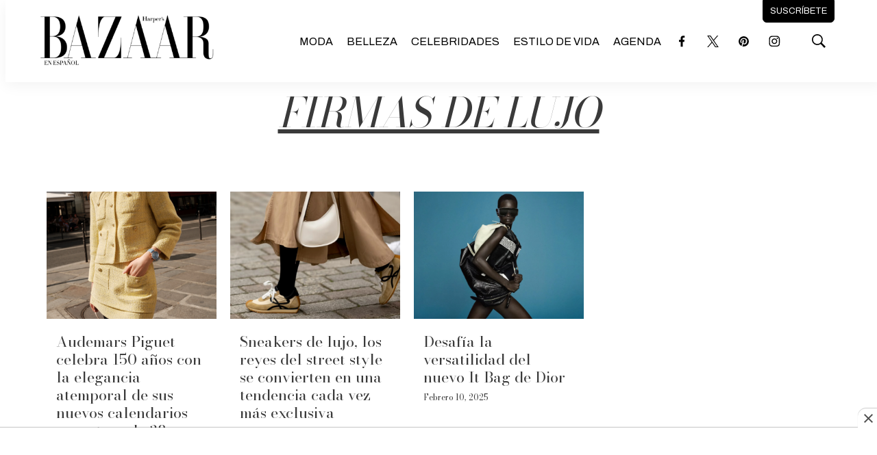

--- FILE ---
content_type: text/html;charset=UTF-8
request_url: https://www.harpersbazaar.mx/firmas-de-lujo
body_size: 37252
content:
<!DOCTYPE html>
<html class="TagPage">
<head>
    <meta charset="UTF-8">

    <meta property="og:title" content="firmas de lujo">

    <meta property="og:url" content="https://www.harpersbazaar.mx/firmas-de-lujo">

    <meta property="og:site_name" content="Harper&#x27;s Bazaar">



    <meta property="og:type" content="website">

    
    <meta name="twitter:card" content="summary_large_image"/>
    
    
    
    
    
    
    
    <meta name="twitter:site" content="@HarpersBazaarmx"/>
    
    
    
    <meta name="twitter:title" content="firmas de lujo"/>
    

    <meta property="fb:app_id" content="309691323745503">


    

    <style type="text/css">:root {
    --color-primary-theme: #000000;

    --color-primary-text-theme: #3a3a3a;
    --color-secondary-text-theme: #000000;
    --color-text-inverse-theme: #ffffff;
    --color-site-bg-theme: #ffffff;
    --color-border-theme: #000000;
    --color-callout-bg-theme: #e7e7e7;

    --color-header-bg-theme: #ffffff;
    --color-header-secondary-bg-theme: #ffffff;
    --color-header-text-theme: #000000;
    --color-header-border-theme: #c52826;

    --color-hat-bg-theme: #e7e7e7;
    --color-hat-text-theme: #c52826;

    
    

    --color-footer-bg-theme: #f2f0ec;
    --color-footer-text-theme: #000000;

    --color-link-text-theme: #c52826;
    --color-link-text-hover-theme: #000000;

    --color-button-bg-theme: #ffffff;
    --color-button-border-theme: #000000;
    --color-button-text-theme: #000000;
    --color-button-hover-bg-theme: #000000;
    --color-button-hover-border-theme: #000000;
    --color-button-hover-text-theme: #ffffff;
    

    --color-list-title-theme: #000000;
    --color-list-border-theme: #c52826;
    --color-category-text-theme: #a8a8a8;

    --color-sponsored-banner-bg-theme: #e7e7e7;
    --color-sponsored-banner-text-theme: #808080;
}
</style>
    <style type="text/css">:root {
            --button-border-radius:0;
        }
</style>
    <style type="text/css">:root {
  --font-1: "Arial";
  --font-2: "Times";
}

body {
  --font-1: "Bodoni Moda";
  --font-2: "Archivo";
}
</style>

    
        <link data-cssvarsponyfill="true" class="Webpack-css" rel="stylesheet" href="https://editorialtelevisa.brightspotcdn.com/resource/00000184-c9ff-dcdf-adbd-cfffc08a0000/styles/default/All.min.ff3075fed1d9cce8e4c5665711858f5a.gz.css">
    <style>html {
  word-break: inherit;
}
</style>
<style>.GoogleDfpAd-wrapper[data-sticky-bottom]{background:#fff;z-index:100} .GoogleDfpAd-wrapper .GoogleDfpAd-close{background-color:#fff} .GoogleDfpAd-wrapper .GoogleDfpAd{display:flex;justify-content:center;}</style>
<style>.ArticlePage .Page-below .HtmlModule:first-child{max-width:900px;margin:0 auto 60px;}</style>
<style>.GoogleDfpAd-wrapper[data-sticky-bottom="true"]{z-index:2147483646!important;}</style>
<style>.Hat p{font-size:1em;line-height:1.2}.Page-header-bar .NavigationItem-text a,.Page-header-hamburger-menu .NavigationItem-text{font-weight:400;text-transform:uppercase}.Page-header-bar .Page-header-bar-logo img{max-height:110px}.Page-header-bar .NavigationItem-text,.Page-header-bar .Page-header-end .Page-header-cta .Link{font-family:var(--font-2)}.Page-header-bar .NavigationItem-text a:hover{border-bottom:5px solid #c52826;color:#707070}.Page-header-bar .SocialLink{border:1px solid #fff}.Page-content .PageHeading-content-wrapper,.Page-header-bar .SocialLink:hover{background:#fff}.Page-header-bar .Page-header-end .Page-header-cta{border-radius:0 0 6px 6px;cursor:pointer;padding:4px 0;top:-40px;transition:.3s ease}.Page-header-bar .Page-header-end .Page-header-cta:hover{background-color:#d7d7d7;border-color:#d7d7d7;padding:8px 0;transition:.3s ease}.Page-header-bar .Page-header-end .Page-header-cta:hover .Link{color:#000}.Page-header-bar .Page-header-end .SearchOverlay .SearchOverlay-search-overlay{width:max-content;background:rgba(255,255,255,.6);border:0;border-radius:10px;left:auto;top:100px}.Page-header-bar .Page-header-end .SearchOverlay .SearchOverlay-search-overlay .SearchOverlay-search-form{background:0 0;padding:20px}.Page-header-bar .Page-header-end .SearchOverlay .SearchOverlay-search-overlay .SearchOverlay-search-form .SearchOverlay-search-label{min-width:300px;border:1px solid #aaa;border-radius:6px}.Page-header-bar .Page-header-end .SearchOverlay .SearchOverlay-search-overlay .SearchOverlay-search-form .SearchOverlay-search-label .SearchOverlay-search-input{background:#fff;border-radius:6px;color:#aaa;font-size:1.6rem}.Page-header-bar .Page-header-end .SearchOverlay .SearchOverlay-search-overlay .SearchOverlay-search-form .SearchOverlay-search-label .SearchOverlay-search-input::placeholder{color:#7f7f7f}.Page-header-bar .Page-header-end .SearchOverlay .SearchOverlay-search-overlay .SearchOverlay-search-form .SearchOverlay-search-label .SearchOverlay-search-submit{cursor:pointer}.Page-header-bar .Page-header-end .SearchOverlay .SearchOverlay-search-overlay .SearchOverlay-search-form .SearchOverlay-search-label .SearchOverlay-search-submit svg{fill:#7f7f7f}.Page-content .PageHeading-content-wrapper .PageHeading-content{padding:0;text-decoration:underline}.Page-content .PageHeading-content-wrapper .PageHeading-content .PageHeading-title{font-size:6rem;font-style:italic;font-weight:400;padding-top:0;text-align:left;text-transform:uppercase}.Page-content .flickity-slider{transform:translateX(0)}.Page-content .OneColumnContainer{text-align:center}.Page-content .OneColumnContainer .Container-title{background:#fff;border:1px solid #000;color:#000;display:initial;padding:10px 14px;text-align:start;-webkit-box-shadow:14px 14px 0 -4px rgba(0,0,0,.8);-moz-box-shadow:14px 14px 0 -4px rgba(0,0,0,.8);box-shadow:14px 14px 0 -4px rgba(0,0,0,.8)}.Page-content .OneColumnContainer .Container-description{width:90%;margin:40px auto}.Page-content .Page-tags .Button{min-width:auto!important;background:#fff;border:1px solid #000;color:#000;font-size:inherit!important;font-style:italic;font-weight:400;padding-bottom:30px}.Page-content .Page-tags .Button:hover{background:#000;border:1px solid #000;color:#fff}.Page-content .Author{background:#000;border:1px solid #000}.Page-content .Author a{color:#fff;font-weight:400}.Page-footer-logo img{max-width:300px}.Page-footer .Page-footer-bottom{border-top:1px solid #fff}.Page-below .PageList-items .PageList-items-item{overflow:hidden}.Page-below .PageList-items .PageList-items-item .PagePromo-content{padding:0 14px 16px}.Page-below .PageListStandardD .PageList-items-item{border-bottom:1px solid #e3e3e3!important;border-radius:0;margin:10px auto 0;padding:10px 0}.Page-below .PageListStandardD .PageList-items-item:first-of-type{border-top:0;padding-top:0!important}.Page-below .PageListStandardD .PagePromo{background:#fff;overflow:hidden}.Page-below .PageListStandardD .PagePromo .PagePromo-content{padding:20px 20px 20px 0}.Button{min-width:300px!important;font-size:1.2em!important;font-family:var(--font-1);font-style:italic;font-weight:400;text-transform:uppercase}.SearchResultsPage-content .PagePromo-category .Link{font-family:var(--font-2);text-transform:uppercase}.TwoColumnContainer7030-column div[data-sticky=true]{padding-top:10px}div[data-slot-sizes="[[970, 250], [970, 90], [955, 90], [728, 90], [320, 100], [320, 50], [300, 100], [300, 50]]"]{margin-top:50px!important;margin-bottom:50px!important}@media only screen and (max-width:1279px){.Page-header-bar .Page-header-bar-logo img{max-height:50px}.Page-header-bar .Page-header-end .Page-header-cta{border-radius:6px}}@media only screen and (min-width:1024px){:root{--page-title-1:5rem;--page-title-2:4rem;--list-title-1:4rem;--promo-title-1:4rem}}@media only screen and (min-width:768px){:root{--page-title-1:4rem}}@media only screen and (max-width:767px){.PagePromo[data-mobile-alt-layout=true]{align-items:center;border-radius:0;display:flex;justify-content:start;padding:0 20px}.PagePromo[data-mobile-alt-layout=true] .PagePromo-media{margin:0 20px 0 0}.PagePromo[data-mobile-alt-layout=true] .PagePromo-content{padding:20px 0}.PagePromo[data-mobile-alt-layout=true] .PagePromo-description{display:none}}@media only screen and (max-width:567px){.Page-header-bar .Page-header-end[data-has-cta]{flex-direction:row;margin-right:0}}
.AuthorPage .Page-below {width: auto !important;}</style>
<style>.issuu-buttons-wrapper{padding:30px 0 0}.issuu-buttons-wrapper .date{color:#c52826;font-family:var(--font-2);font-size:1.4rem;font-weight:700;margin-bottom:10px;text-transform:uppercase}.issuu-buttons-wrapper .title{color:#000;font-family:var(--font-1);font-size:3em;font-style:italic;font-weight:400;line-height:1}.issuu-buttons-wrapper .description,.issuu-buttons-wrapper ul li a{color:#000;font-family:var(--font-2);font-size:1.2em}.issuu-buttons-wrapper .disclaimer{color:#5a5a5a;font-family:var(--font-1);font-size:.8em;text-transform:uppercase}.issuu-buttons-wrapper ul{display:flex;flex-wrap:wrap;justify-content:space-between}.issuu-buttons-wrapper ul li{width:48%;display:flex;justify-content:center;margin:1%;text-align:center}.issuu-buttons-wrapper ul li a{width:100%;background:#fff;border:1px solid #000;font-size:18px;padding:10px;-webkit-transition:.3s ease-in-out;transition:.3s ease-in-out}.issuu-buttons-wrapper ul li a:hover{background:#000;border-color:#0000;color:#fff}.container-iframe{position:relative;overflow:hidden;width:100%;padding-top:56.25%;box-shadow:0 5px 10px 0 rgba(0,0,0,.1)}.container-iframe .responsive-iframe{border:10px solid #fff!important}.snippet-mag-btn{align-items:center;display:flex;justify-content:center}.snippet-mag-btn .issuu-buttons-wrapper{width:35%;box-sizing:border-box;padding:0 2%}.snippet-mag-btn .container-iframe{width:65%;box-sizing:border-box;padding-top:0}@media screen and (max-width:1023px){.issuu-buttons-wrapper{text-align:center}.issuu-buttons-wrapper .title{font-size:2.5em}}@media screen and (max-width:979px){.snippet-mag-btn{display:block}.snippet-mag-btn .container-iframe,.snippet-mag-btn .issuu-buttons-wrapper{width:100%}}</style>
<style>.back-subscribe{background-image:url(https://dam.cocinafacil.com.mx/wp-content/uploads/2022/06/BackSuscribeteDesktop.jpg);background-size:cover;background-repeat:no-repeat;background-position:top right;position:relative}.back-subscribe .subscribe{background:rgba(112,84,45,.3)}.back-subscribe .subscribe #mc_embed_signup{width:90%;background:0 0;margin:0 auto;padding:60px 80px 80px}.back-subscribe .subscribe #mc_embed_signup .mc-custom-title{color:#fffaea;font-family:'Rubik',sans-serif;font-size:2.5em;line-height:1.2;margin:10px auto 0}.back-subscribe .subscribe #mc_embed_signup .mc-custom-subtitle{width:40%;color:#fff;font-family:'Rubik',sans-serif;font-size:1.6em;line-height:1.2;margin:20px 0 0}.back-subscribe .subscribe #mc_embed_signup form{margin:20px 0 0;padding:0}.back-subscribe .subscribe #mc_embed_signup form #mce-responses{margin:0}.back-subscribe .subscribe #mc_embed_signup form #mce-responses #mce-success-response,.back-subscribe .subscribe #mc_embed_signup form #mce-responses .response{color:#000;font-family:'Rubik',sans-serif;font-size:1.2em;font-weight:700;margin:20px 0;padding:0;text-transform:uppercase}.back-subscribe .subscribe #mc_embed_signup .mc-field-group{max-width:500px;padding:0}.back-subscribe .subscribe #mc_embed_signup .button{height:40px;background:#ea2035;border-radius:10px;font-family:'Rubik',sans-serif;font-weight:700;line-height:20px;margin:10px 0 0;padding:5px 15px;text-transform:uppercase}.back-subscribe .subscribe #mc_embed_signup .button:hover{background:#ce0c20}.back-subscribe .subscribe #mc_embed_signup #mc-embedded-subscribe-form div.mce_inline_error{background-color:transparent!important;font-size:12px!important;font-weight:700!important;color:#ea2035!important;margin:5px 0 0!important;border-radius:4px;font-family:'Rubik',sans-serif}.back-subscribe .subscribe #mc_embed_signup #mc_embed_signup #mc-embedded-subscribe-form input.mce_inline_error,.back-subscribe .subscribe #mc_embed_signup input{border:0!important;border-radius:0!important;font-weight:500!important;font-family:'Rubik',sans-serif;height:40px;text-transform:none;font-size:15px!important}.back-subscribe .subscribe #mc_embed_signup .indicates-required,.back-subscribe .subscribe #mc_embed_signup .mc-field-group label{display:none!important}.back-subscribe .subscribe #mc_embed_signup p.disclaimer{font-size:12px;font-family:'Rubik',sans-serif;line-height:16px;margin:40px 0 0}.back-subscribe .subscribe #mc_embed_signup p.disclaimer a{text-decoration:underline;color:#fff}@media screen and (max-width:1600px){.back-subscribe .subscribe #mc_embed_signup .mc-custom-subtitle{width:60%}}@media screen and (max-width:1200px){.back-subscribe .subscribe #mc_embed_signup .mc-custom-subtitle{width:100%}}@media screen and (max-width:769px){.back-subscribe .subscribe{background:rgba(112,84,45,.5)}.back-subscribe .subscribe #mc_embed_signup{padding:60px 0 80px}}</style>
<style>.mobile-back-subscribe{background-image:url(https://dam.cocinafacil.com.mx/wp-content/uploads/2022/06/BackSuscribeteDesktop.jpg);background-size:cover;background-repeat:no-repeat;background-position:top right;border-radius:6px;overflow:hidden;position:relative}.mobile-back-subscribe .subscribe{background:rgba(151,92,9,.4)}.mobile-back-subscribe .subscribe #mc_embed_signup{width:90%;background:0 0;margin:0 auto;padding:20px 10px 30px}.mobile-back-subscribe .subscribe #mc_embed_signup .mc-custom-title{color:#fffaea;font-family:'Work Sans',sans-serif;font-size:1.6em;line-height:1.2;margin:10px auto 0}.mobile-back-subscribe .subscribe #mc_embed_signup .mc-custom-subtitle{color:#fff;font-family:'Work Sans',sans-serif;font-size:1.2em;line-height:1.1;margin:10px 0 0}.mobile-back-subscribe .subscribe #mc_embed_signup form{margin:24px 0 0;padding:0}.mobile-back-subscribe .subscribe #mc_embed_signup form #mce-responses{margin:0}.mobile-back-subscribe .subscribe #mc_embed_signup form #mce-responses #mce-success-response,.mobile-back-subscribe .subscribe #mc_embed_signup form #mce-responses .response{color:#000;font-family:'Work Sans',sans-serif;font-size:1.2em;font-weight:700;margin:20px 0;padding:0;text-transform:uppercase}.mobile-back-subscribe .subscribe #mc_embed_signup .mc-field-group{width:100%;max-width:500px;padding:0}.mobile-back-subscribe .subscribe #mc_embed_signup .mc-field-group label{display:none!important}.mobile-back-subscribe .subscribe #mc_embed_signup .button{height:40px;background:#ea2035;border-radius:10px;font-family:'Work Sans',sans-serif;font-weight:700;line-height:20px;margin:2px 0 0;padding:5px 15px;text-transform:uppercase}.mobile-back-subscribe .subscribe #mc_embed_signup .button:hover{background:#ce0c20}.mobile-back-subscribe .subscribe #mc_embed_signup #mc-embedded-subscribe-form div.mce_inline_error{background-color:transparent;font-size:12px;font-weight:700;color:#ea2035;margin:5px 0 0;border-radius:4px;font-family:'Work Sans',sans-serif}.mobile-back-subscribe .subscribe #mc_embed_signup #mc_embed_signup #mc-embedded-subscribe-form input.mce_inline_error,.mobile-back-subscribe .subscribe #mc_embed_signup input{border:0!important;border-radius:0;font-weight:500;font-family:'Work Sans',sans-serif;height:40px;text-transform:none;font-size:15px}.mobile-back-subscribe .subscribe #mc_embed_signup .indicates-required{display:none}.mobile-back-subscribe .subscribe #mc_embed_signup p.disclaimer{font-size:12px;font-family:'Work Sans',sans-serif;line-height:14px;margin:20px 0 0}.mobile-back-subscribe .subscribe #mc_embed_signup p.disclaimer a{text-decoration:underline;color:#fff}@media screen and (max-width:1600px){.back-subscribe .subscribe #mc_embed_signup .mc-custom-subtitle{width:60%}}@media screen and (max-width:1200px){.back-subscribe .subscribe #mc_embed_signup .mc-custom-subtitle{width:100%}}@media screen and (max-width:769px){.back-subscribe .subscribe{background:rgba(112,84,45,.5)}.back-subscribe .subscribe #mc_embed_signup{padding:60px 0 80px}}</style>
<style>.ArticlePage .ArticlePage-lede-content{width:100%;max-width:none;text-align:center}.ArticlePage .Page-headline{font-weight:400}.ArticlePage .Page-lead .Figure{position:relative}.ArticlePage .Page-lead .Figure .Figure-content{align-items:center;background:#000;border:0;color:#fff;display:flex;justify-content:space-between;margin:0 auto!important;padding:10px 18px}.ArticlePage .Page-lead .Figure .Figure-content .Figure-caption p,.ArticlePage .Page-lead .Figure .Figure-content .Figure-credit p{width:auto;margin:0}.ArticlePage .Page-lead .Figure .Figure-content .Figure-caption{line-height:1.6;margin-bottom:0;text-align:center}.ArticlePage .Page-lead .Figure .Figure-content .Figure-caption p{font-size:1.8rem;font-style:italic}.ArticlePage .Page-lead .Figure .Figure-content .Figure-credit{background:rgba(0,0,0,.3);color:#fff;font-family:var(--font-2);line-height:1.6;text-align:center;padding:4px 12px 3px;position:absolute;right:-5px;top:0}.ArticlePage .Page-lead .Figure .Figure-content .Figure-credit p{font-size:1.2rem;font-style:normal;text-transform:uppercase}.ArticlePage blockquote{color:#666;font-family:var(--font-1);font-size:2.8rem;font-style:italic;text-align:left}.ArticlePage .Page-articleBody .RichTextBody h2{color:#626262;font-size:2.2rem;margin-bottom:14px;text-align:center;line-height:1.4;font-family:var(--font-2)}.ArticlePage .Page-articleBody .RichTextBody h3,.ArticlePage .Page-subHeadline{font-size:2rem;font-family:var(--font-2)}.ArticlePage .Page-articleBody .RichTextBody h4,.ArticlePage .Page-articleBody .RichTextBody h5,.ArticlePage .Page-articleBody .RichTextBody h6{font-family:var(--font-2)}.ArticlePage .Page-articleBody .HtmlModule{display:flex;justify-content:center;margin-top:30px}.ArticlePage .Quote{padding:0 40px}.ArticlePage .Quote .Quote-attribution{color:#f01e1a;font-family:var(--font-2);font-size:1.6rem;font-style:italic;font-weight:700;text-align:left;justify-content:start;text-transform:uppercase}.ArticlePage .Quote .CarouselSlide-info{background:#eaeaea;color:#707070;display:flex;justify-content:space-between;padding:8px 12px 6px}.ArticlePage .Quote .CarouselSlide-info div{margin-top:0}.ArticlePage .Figure{position:relative}.ArticlePage .Figure .Figure-content{background:#fff;border-bottom:1px solid #f01e1a;display:flex;flex-wrap:wrap;justify-content:start;margin:0 auto;padding:10px 0 16px}.ArticlePage .Figure .Figure-content .Figure-caption{width:100%;line-height:1.6;margin-bottom:10px;text-align:center}.ArticlePage .Figure .Figure-content .Figure-caption p{width:auto;margin:0;text-align:left;font-size:1.8rem;font-style:italic}.ArticlePage .Figure .Figure-content .Figure-credit{width:auto;letter-spacing:.3px;position:relative}.ArticlePage .Figure .Figure-content .Figure-credit p{font-size:1.2rem;font-style:normal;text-transform:uppercase}.ArticlePage .PagePromo .PageList-items-item{background:#fff;border-radius:6px;overflow:hidden}.ArticlePage .PagePromo .PageList-items-item .PagePromo-content{padding:0 14px 16px}.ArticlePage .Page-breadcrumbs{margin-bottom:10px}.ArticlePage .Page-breadcrumbs .Link{font-family:var(--font-2);text-decoration:underline;text-transform:uppercase}.ArticlePage .Page-byline{font-size:1.4rem}.ArticlePage .Page-byline .Page-datePublished{display:inline-block;color:#5a5a5a}.ArticlePage .Page-byline .Page-authors .Link{text-decoration:underline}.ArticlePage .Page-byline .Page-authors .Link:hover{color:#5a5a5a}.ArticlePage .Page-actions{margin-bottom:0}.ArticlePage .Page-actions .ActionBar{background:#eaeaea;border-radius:6px 6px 0 0;padding:10px}.ArticlePage .Page-actions-bottom .Page-actions{margin-top:30px}.ArticlePage .Page-actions-bottom .Page-actions .ActionBar{border-radius:6px}.ArticlePage .Page-lead .Image{border-radius:0}.ArticlePage .PageListRightRailA[data-module]{margin-bottom:40px}.ArticlePage .Page-below .PageListStandardBV2{background:#f2f0ec}.ArticlePage .Page-below .PageListStandardBV2 .PageList-header{margin-bottom:0}.ArticlePage .Page-below .PageListStandardBV2 .PageList-header .PageList-header-title{font-size:4rem;margin-bottom:14px}.ArticlePage .Page-below .PageListStandardBV2 .PageList-items .PageList-items-item{background:#f2f0ec;padding-bottom:10px}.ArticlePage .Page-below .PageListStandardBV2 .PageList-items .PageList-items-item .PagePromo-content{padding:0 0 16px}.ArticlePage .Page-below .PageListStandardBV2 .PageList-items .PageList-items-item .PagePromo-content .PagePromo-category{display:flex}@media screen and (max-width:767px){.ArticlePage .Page-below .PageList-items{padding:0}.ArticlePage .Page-below .PageList-items .PageList-items-item{margin:0 auto;padding:0!important}.ArticlePage .Page-below .PageList-items .PageList-items-item .PagePromo-content{padding:20px 0}.ArticlePage .Page-below .PageListStandardBV2 .PageList-items .PageList-items-item .PagePromo-content{padding:0 0 20px}}</style>
<style>.ArticlePage .Page-articleBody-items-item{text-align:center}.ArticlePage .Page-articleBody-items-item .ListicleItem .ListicleItem-index{width:80%;margin:30px auto -62px;position:relative}.ArticlePage .Page-articleBody-items-item .ListicleItem .ListicleItem-index::before{border-top:0}.ArticlePage .Page-articleBody-items-item .ListicleItem .ListicleItem-index span{background:#000;border-radius:5px;color:#fff;padding:4px 18px}.ArticlePage .Page-articleBody-items-item .ListicleItem .ListicleItem-title{background:#fff;border-radius:6px 6px 0 0;margin:0 auto;padding:50px 20px 30px;text-decoration:underline}.ArticlePage .Page-articleBody-items-item .ListicleItem .ListicleItem-body{padding-bottom:50px}.ArticlePage .Page-articleBody-items-item .ListicleItem .ListicleItem-body .Enhancement{border-radius:0;margin-top:0;overflow:hidden}.ArticlePage .Page-articleBody-items-item .ListicleItem .ListicleItem-body .Enhancement .Figure-content{justify-content:center}.ArticlePage .Page-articleBody-items-item .ListicleItem .ListicleItem-body .Enhancement .Figure-content .Figure-caption p,.ArticlePage .Page-articleBody-items-item .ListicleItem .ListicleItem-body .Enhancement .Figure-content .Figure-credit p{width:auto;margin:0;text-align:center}.ArticlePage .Page-articleBody-items-item .ListicleItem .ListicleItem-body .Enhancement .Figure-content .Figure-credit{border-radius:0 0 0 6px}.ArticlePage .Page-articleBody-items-item .ListicleItem .ListicleItem-body.RichTextBody{border:1px solid #000;border-radius:10px;overflow:hidden}.ArticlePage .Page-articleBody-items-item .ListicleItem .ListicleItem-body.RichTextBody p{width:90%;margin:20px auto 0}.ArticlePage .Page-articleBody-items-item .ListicleItem .ListicleItem-body.RichTextBody p .Button{max-width:600px;min-width:300px;border-radius:10px;margin-top:14px;text-decoration:none;text-transform:uppercase}.ArticlePage .Page-articleBody-items-item .ListicleItem .ListicleItem-body.RichTextBody p .Button:hover{color:#000}.ArticlePage .Page-articleBody-items-item .ListicleItem .ListicleItem-body.RichTextBody .Figure .Figure-content{background:#000;border-radius:0;color:#fff}@media only screen and (max-width:767px){.ArticlePage .Page-articleBody-items-item .ListicleItem .ListicleItem-index{margin:30px auto -42px}}</style>
<style>.PageListCarouselB[data-has-background]{padding-top:50px!important;padding-bottom:60px!important}.PageListCarouselB .PageList-header-title{border-top:1px solid #d3d1ff;border-bottom:1px solid #d3d1ff;color:#fd79c0;font-size:2.8rem!important;padding:10px 0;text-align:center}.PageListCarouselB .Link{font-size:1.5rem}@media only screen and (max-width:1279px){.PageListCarouselB .flickity-button svg{left:-2px}}</style>
<style>.PageListCarouselD{background:#f2f0ec;padding:60px 0}.PageListCarouselD .PageList-header-title{font-size:6rem;font-style:italic;font-weight:400;text-align:left;text-transform:uppercase}.PageListCarouselD .PagePromo{background:#fff;padding:20px}.PageListCarouselD .PagePromo .PagePromo-title{text-align:left!important}.PageListCarouselD .PagePromo .PagePromo-title .Link{color:#000;font-style:italic;font-weight:400}</style>
<style>.PageListRightRailA[data-module]{max-width:600px;min-width:300px;background:#3a3a3a;margin:0 auto 30px!important;padding:0}.PageListRightRailA[data-module] .PageList-header{margin:0;text-align:center}.PageListRightRailA[data-module] .PageList-header .PageList-header-title{color:#fff;font-size:4rem;font-style:italic;font-weight:400;margin:0 auto;padding:10px 0;text-align:center;text-transform:uppercase}.PageListRightRailA[data-module] .PageList-items-item{border-bottom:1px solid #e3e3e3;padding:0 20px 20px}.PageListRightRailA[data-module] .PageList-items-item:before{color:#848484;font-size:3rem}.PageListRightRailA[data-module] .PageList-items-item:last-child{border-bottom:0}.PageListRightRailA[data-module] .PageList-items-item .Link{color:#fff;font-size:1.6rem;font-weight:400}.PageListRightRailA[data-module] .PageList-items-item .Link:hover{color:var(--color-category-text-theme)}</style>
<style>.PageListStandardBV2{margin-top:0!important;margin-bottom:0!important}.PageListStandardBV2[data-has-background]{padding-top:0!important;padding-bottom:0!important}.PageListStandardBV2 .PageList-header,.PageListStandardBV2[data-has-background] .PageList-header,.PageListStandardBV2[data-has-background] .PageList-header .PageList-header-title{margin-bottom:0}.PageListStandardBV2[data-has-background] .PageList-items-item .PagePromo-content .PagePromo-title .Link:hover{color:var(--color-text-inverse-theme);text-decoration:underline}.PageListStandardBV2 .PageList-header .PageList-header-title{font-size:8rem;font-style:italic;font-weight:400;margin-bottom:0;padding-top:30px;text-align:left;text-transform:uppercase}.PageListStandardBV2 .PageList-items-item{border-radius:0!important;padding-bottom:60px}.PageListStandardBV2 .PageList-items-item:last-child{border-bottom:0}.PageListStandardBV2 .PageList-items-item .PagePromo-content{padding:0}.PageListStandardBV2 .PageList-items-item .PagePromo-content .PagePromo-category{display:none;margin:18px 0 10px}.PageListStandardBV2 .PageList-items-item .PagePromo-content .PagePromo-category .Link{color:#c52826!important;font-family:var(--font-2);font-size:1.4rem;font-weight:400;text-transform:uppercase}.PageListStandardBV2 .PageList-items-item .PagePromo-content .PagePromo-title .Link{font-size:2.2rem;font-weight:400}.PageListStandardBV2 .PageList-items-item .PagePromo-content .PagePromo-title .Link:hover{color:var(--color-header-border-theme)}.PageListStandardBV2 .PageList-items-item .PagePromo-content .PagePromo-author,.PageListStandardBV2 .PageList-items-item .PagePromo-content .PagePromo-date{font-size:1.2rem}.PageListStandardBV2 .PageList-items-item .PagePromo-content .PagePromo-author .Link,.PageListStandardBV2 .PageList-items-item .PagePromo-content .PagePromo-date .Link{text-decoration:underline}.PageListStandardBV2 .PageList-items-item .PagePromo-content .PagePromo-author .Link:hover,.PageListStandardBV2 .PageList-items-item .PagePromo-content .PagePromo-date .Link:hover{color:#e5007e}@media only screen and (max-width:767px){.PageListStandardBV2 .PageList-header .PageList-header-title{font-size:6rem;padding-bottom:10px;text-align:center}.PageListStandardBV2 .PageList-items .PageList-items-item{max-width:440px;border-bottom:1px solid #2d2d2d!important;margin:0 auto 30px;padding-bottom:20px}.PageListStandardBV2[data-has-background]{padding-bottom:30px!important}}@media only screen and (max-width:480px){.PageListStandardBV2 .PageList-header .PageList-header-title,.PageListStandardBV2[data-has-background] .PageList-header .PageList-header-title{font-size:4.5rem}}</style>
<style>.PageListStandardC[data-module]{margin-top:30px;margin-bottom:60px}.PageListStandardC .PageList-header .PageList-header-title{background:#fff;border:1px solid #000;color:#000;display:initial;padding:10px 14px;-webkit-box-shadow:14px 14px 0 -4px #000;-moz-box-shadow:14px 14px 0 -4px #000;box-shadow:14px 14px 0 -4px rgba(0,0,0,.8)}.PageListStandardC .Image{width:100%}.PageListStandardC .PagePromo-category{display:flex;margin:18px 0 10px}.PageListStandardC .PagePromo-category .Link{color:#c52826;font-family:var(--font-2);font-size:1.4rem;text-transform:uppercase}.PageListStandardC .PagePromo-author,.PageListStandardC .PagePromo-date{color:#5a5a5a;font-size:1.2rem;letter-spacing:.5px}.PageListStandardC .PagePromo-author .Link,.PageListStandardC .PagePromo-date .Link{color:#5a5a5a;text-decoration:underline}.PageListStandardC .PagePromo-author .Link:hover,.PageListStandardC .PagePromo-date .Link:hover{color:#000}.PageListStandardC .PageList-items .PageList-items-item:first-child .PagePromo-category{margin:0 0 10px}.PageListStandardC .PageList-items .PageList-items-item:first-child .PagePromo-title .Link{text-shadow:3px 2px #fff}.PageListStandardC .PageList-items .PageList-items-item:first-child .PagePromo-description{font-family:var(--font-2);line-height:1.6}@media only screen and (max-width:1023px){.PageListStandardC .PageList-items .PageList-items-item:first-child .PagePromo-content{width:100%;border:0;border-radius:0;top:-20px}}</style>
<style>.PageListStandardD .PageList-header-title{font-size:8rem;font-style:italic;font-weight:400;text-transform:uppercase}.PageListStandardD .PageList-items{gap:0}.PageListStandardD .PageList-items-item{border-bottom:1px solid #e3e3e3;padding:20px 0!important}.PageListStandardD .PageList-items-item:first-of-type{border-top:0;padding-top:0!important}.PageListStandardD .PageList-items-item:last-child{border-bottom:0}.PageListStandardD .PagePromo{background:#fff;overflow:hidden}.PageListStandardD .PagePromo .PagePromo-content{padding:20px 20px 20px 0}.PageListStandardD .PagePromo .PagePromo-content .PagePromo-category{display:flex;margin:6px 0 10px}.PageListStandardD .PagePromo .PagePromo-content .PagePromo-category .Link{font-family:var(--font-2);font-size:1.4rem;font-weight:400;text-transform:uppercase}.PageListStandardD .PagePromo .PagePromo-content .PagePromo-title .Link{font-size:2.2rem;font-weight:400}.PageListStandardD .PagePromo .PagePromo-content .PagePromo-title .Link:hover{color:var(--color-list-border-theme)}.PageListStandardD .PagePromo .PagePromo-content .PagePromo-author,.PageListStandardD .PagePromo .PagePromo-content .PagePromo-date{color:var(--color-sponsored-banner-text-theme);font-size:1.2rem}.PageListStandardD .PagePromo .PagePromo-content .PagePromo-author .Link,.PageListStandardD .PagePromo .PagePromo-content .PagePromo-date .Link{color:var(--color-sponsored-banner-text-theme);text-decoration:underline}.PageListStandardD .PagePromo .PagePromo-content .PagePromo-author .Link:hover,.PageListStandardD .PagePromo .PagePromo-content .PagePromo-date .Link:hover{color:#000}@media only screen and (max-width:1023px){.PageListStandardD .PagePromo .PagePromo-content{padding:0 20px 20px 0}.PageListStandardD .PagePromo .PagePromo-content .PagePromo-category{margin:0 0 10px}}@media only screen and (max-width:767px){.PageListStandardD .PageList-header-title{font-size:6rem;text-align:center}}@media only screen and (max-width:480px){.PageListStandardD .PageList-header-title{font-size:4.5rem}}</style>
<style>.PageListStandardG .PageList-header{margin-bottom:20px}.PageListStandardG .PageList-header .PageList-header-title{color:#000;font-family:var(--font-2);margin-bottom:0}.PageListStandardG .PagePromo-category .Link{color:#c52826;font-family:var(--font-2);text-transform:uppercase}.PageListStandardG .PageList-items-item{border-bottom:1px solid #e7e7e7}</style>
<style>.PageListStandardI{border-radius:10px}.PageListStandardI .PageList-items{padding:20px}.PageListStandardI .PageList-items .PageList-items-item{background:#fff;border:1px solid #a3a3a3;border-radius:10px;overflow:hidden;-webkit-transition:.3s ease-in-out;transition:.3s ease-in-out}.PageListStandardI .PageList-items .PageList-items-item .PagePromo-media{margin-bottom:0}.PageListStandardI .PageList-items .PageList-items-item .PagePromo-content{padding:10px}.PageListStandardI .PageList-items .PageList-items-item:first-child .PagePromo-media{border-radius:0;margin-top:0}.PageListStandardI .PageList-items .PageList-items-item:first-child .PagePromoModuleA-content{background:0 0;margin:20px auto;top:0}.PageListStandardI .PageList-items .PageList-items-item:hover{border:1px solid #9a94ff;box-shadow:0 6px 8px rgba(0,0,0,.2)}.PageListStandardI .PageList-items .PageList-items-item:hover:first-child{background:#000;border:1px solid #a3a3a3;box-shadow:0 0 0 transparent;color:#fff}.PageListStandardI .PageList-items .PageList-items-item:hover:first-child .PagePromo-media{margin-top:0}.PageListStandardI .PageList-items .PageList-items-item:hover:first-child .PagePromoModuleA-content{margin:20px auto}.PageListStandardI .PageList-items .PageList-items-item:hover:first-child .PagePromoModuleA-content .Link{color:#fff}@media screen and (max-width:767px){.PageListStandardI .PageList-items{padding:0}.PageListStandardI .PageList-items .PageList-items-item{padding-bottom:0}}</style>
<style>.PageListStandardL .PageList-items-item:first-of-type{border-bottom:1px solid #e3e3e3}.PageListStandardL .PageList-items-item:first-of-type .PagePromo-title .Link{font-size:4rem;font-weight:400}.PageListStandardL .PageList-items-item:not(:first-of-type){border-right:1px solid #e3e3e3}.PageListStandardL .PagePromo-category{display:flex;margin:18px 0 10px}.PageListStandardL .PagePromo-category .Link{font-family:var(--font-2);font-size:1.4rem;text-transform:uppercase}.PageListStandardL .PagePromo-title .Link{font-size:2.2rem}.PageListStandardL .PagePromo-author,.PageListStandardL .PagePromo-date{font-size:1.2rem}.PageListStandardL .PagePromo-author .Link,.PageListStandardL .PagePromo-date .Link{text-decoration:underline}.PageListStandardL .PagePromo-author .Link:hover,.PageListStandardL .PagePromo-date .Link:hover{color:#000}</style>
<style>.PagePromoModuleA .PagePromo-media{margin-bottom:22px;overflow:hidden}.PagePromoModuleA .PagePromo-media .Link-icon{bottom:34px;left:0;right:0;margin:0 auto;z-index:1}.PagePromoModuleA .PagePromoModuleA-content{max-width:none;text-align:left}.PagePromoModuleA .PagePromoModuleA-content .PagePromo-title{max-width:none}.PagePromoModuleA .PagePromoModuleA-content .PagePromo-title .Link{font-weight:400}.PagePromoModuleA .PagePromoModuleA-content .PagePromo-title .Link:hover{color:var(--color-header-border-theme)}.PagePromoModuleA .PagePromoModuleA-content .PagePromo-category{display:flex;margin:0 0 10px}.PagePromoModuleA .PagePromoModuleA-content .PagePromo-category .Link{color:#c52826;font-family:var(--font-2);font-size:1.4rem;font-weight:400;text-transform:uppercase}.PagePromoModuleA .PagePromoModuleA-content .PagePromo-byline{justify-content:left}.PagePromoModuleA .PagePromoModuleA-content .PagePromo-byline .PagePromo-author,.PagePromoModuleA .PagePromoModuleA-content .PagePromo-byline .PagePromo-date{color:var(--color-sponsored-banner-text-theme);font-size:var(--byline-1);letter-spacing:.5px}.PagePromoModuleA .PagePromoModuleA-content .PagePromo-byline .PagePromo-author .Link,.PagePromoModuleA .PagePromoModuleA-content .PagePromo-byline .PagePromo-date .Link{color:var(--color-sponsored-banner-text-theme);text-decoration:underline}@media screen and (max-width:1023px){.PagePromoModuleA .PagePromoModuleA-content{width:100%}}</style>
<style>.PagePromoModuleB .PagePromoModuleB-content-wrapper .PagePromoModuleB-content{max-width:90%;padding:0 8px}.PagePromoModuleB .PagePromoModuleB-content-wrapper .PagePromoModuleB-content .PagePromo-category{display:none;margin:18px 0 10px}.PagePromoModuleB .PagePromoModuleB-content-wrapper .PagePromoModuleB-content .PagePromo-category .Link{color:#c52826;font-family:var(--font-2);text-transform:uppercase}.PagePromoModuleB .PagePromoModuleB-content-wrapper .PagePromoModuleB-content .PagePromo-title .Link{font-style:italic;font-weight:400}.PagePromoModuleB .PagePromoModuleB-content-wrapper .PagePromoModuleB-content .PagePromo-description{line-height:1.6}.PagePromoModuleB .PagePromoModuleB-content-wrapper .PagePromoModuleB-content .PagePromo-author .Link,.PagePromoModuleB .PagePromoModuleB-content-wrapper .PagePromoModuleB-content .PagePromo-date .Link{color:#c52826;text-decoration:underline}.PagePromoModuleB .PagePromoModuleB-content-wrapper .PagePromoModuleB-content .PagePromo-author .Link:hover,.PagePromoModuleB .PagePromoModuleB-content-wrapper .PagePromoModuleB-content .PagePromo-date .Link:hover{color:#fff}</style>
<style>.OneColumnContainer{padding:0!important}.OneColumnContainer .PagePromoModuleC{max-width:1440px;margin:0 auto;padding:24px 20px!important}.OneColumnContainer .PagePromoModuleC .PagePromoModuleC-content .PagePromo-category{font-weight:400;text-align:center}.OneColumnContainer .PagePromoModuleC .PagePromoModuleC-content .PagePromo-category .Link{font-family:var(--font-2);text-transform:uppercase}.OneColumnContainer .PagePromoModuleC .PagePromoModuleC-content .PagePromo-title{font-size:4.8rem;text-align:center}.OneColumnContainer .PagePromoModuleC .PagePromoModuleC-content .PagePromo-title .Link{font-weight:400;font-style:italic}.OneColumnContainer .PagePromoModuleC .PagePromoModuleC-content .PagePromo-title .Link:hover{text-decoration:underline}.OneColumnContainer .PagePromoModuleC .PagePromoModuleC-content .PagePromo-description{line-height:1.4;text-align:center}.OneColumnContainer .PagePromoModuleC .PagePromoModuleC-content .PagePromo-byline{justify-content:center}.OneColumnContainer .PagePromoModuleC .PagePromoModuleC-content .PagePromo-byline .PagePromo-author,.OneColumnContainer .PagePromoModuleC .PagePromoModuleC-content .PagePromo-byline .PagePromo-date{color:var(--color-sponsored-banner-text-theme)}.OneColumnContainer .PagePromoModuleC .PagePromoModuleC-content .PagePromo-byline .PagePromo-author .Link,.OneColumnContainer .PagePromoModuleC .PagePromoModuleC-content .PagePromo-byline .PagePromo-date .Link{color:var(--color-sponsored-banner-text-theme);text-decoration:underline}.OneColumnContainer .PagePromoModuleC .PagePromoModuleC-content .PagePromo-byline .PagePromo-author .Link:hover,.OneColumnContainer .PagePromoModuleC .PagePromoModuleC-content .PagePromo-byline .PagePromo-date .Link:hover{color:var(--color-header-text-theme)}@media screen and (max-width:769px){.OneColumnContainer .PagePromoModuleC{padding:0 0 24px!important}.OneColumnContainer .PagePromoModuleC .PagePromoModuleC-content{width:96%;margin:0 auto}}@media screen and (max-width:640px){.OneColumnContainer .PagePromoModuleC .PagePromoModuleC-content .PagePromo-title{font-size:4rem}}@media screen and (max-width:480px){.OneColumnContainer .PagePromoModuleC .PagePromoModuleC-content .PagePromo-title{font-size:3.4rem}}</style>
<style>.Tabs{margin-top:30px!important}.Tabs,.Tabs .PageList-header{margin-bottom:0!important}.Tabs .PageList-header .PageList-header-title{color:var(--color-primary-theme);font-size:8rem;font-style:italic;font-weight:400;text-align:center;text-transform:uppercase}.Tabs .Tabs-container .Tabs-tabsRow .Tabs-tabs{padding-bottom:10px}.Tabs .Tabs-container .Tabs-tabsRow .Tabs-tabs li .Tabs-tab{font-family:var(--font-2);font-size:var(--description-2);font-weight:400;text-transform:uppercase}.Tabs .Tabs-container .Tabs-tabsRow .Tabs-tabs li .Tabs-tab[data-active=""]::after{background-color:var(--color-header-border-theme)}@media screen and (max-width:767px){.Tabs .PageList-header .PageList-header-title{font-size:6rem;padding-bottom:10px}}@media screen and (max-width:480px){.Tabs .PageList-header .PageList-header-title{font-size:4.5rem}}</style>
<style>.ThreeColumnContainer{margin-top:0!important;margin-bottom:0!important}.ThreeColumnContainer .PageListRightRailB[data-module]{max-width:360px;min-width:300px;margin:0 auto;padding:10px 14px!important}.ThreeColumnContainer .PageListRightRailB[data-module] .PageList-header{margin-bottom:30px;text-align:center}.ThreeColumnContainer .PageListRightRailB[data-module] .PageList-header .PageList-header-title{border-bottom:4px solid var(--color-list-border-theme);display:initial;font-family:var(--font-2);font-style:inherit;font-size:2.4rem;font-weight:400;padding:0 0 5px;text-transform:uppercase}.ThreeColumnContainer .PageListRightRailB[data-module] .PageList-items-item{border-bottom:1px solid #e3e3e3;padding:0 0 20px}.ThreeColumnContainer .PageListRightRailB[data-module] .PageList-items-item .PagePromo-media{width:120px;justify-content:left;margin:0 20px 0 0;order:1}.ThreeColumnContainer .PageListRightRailB[data-module] .PageList-items-item .PagePromo-content{order:2}.ThreeColumnContainer .PageListRightRailB[data-module] .PageList-items-item .PagePromo-content .PagePromo-category{display:none}.ThreeColumnContainer .PageListRightRailB[data-module] .PageList-items-item .PagePromo-content .PagePromo-title{font-weight:400}.ThreeColumnContainer .PageListRightRailB[data-module] .PageList-items-item .PagePromo-content .Link{font-size:1.6rem;line-height:1.6}.ThreeColumnContainer .PageListRightRailB[data-module] .PageList-items-item .PagePromo-content .Link:hover{color:var(--color-link-text-theme)}.ThreeColumnContainer .PageListRightRailB[data-module] .PageList-items-item:before{color:#848484;font-size:3rem}.ThreeColumnContainer .PageListRightRailB[data-module] .PageList-items-item:last-child{border-bottom:0}@media only screen and (max-width:1023px){.ThreeColumnContainer{padding:0 0 60px}.ThreeColumnContainer .ThreeColumnContainer-container{display:flex;flex-wrap:wrap;justify-content:center}.ThreeColumnContainer .ThreeColumnContainer-container .ThreeColumnContainer-column{width:48%}.ThreeColumnContainer .ThreeColumnContainer-container .PageListRightRailB[data-module] .PageList-items-item .PagePromo{justify-content:left}}@media only screen and (max-width:640px){.ThreeColumnContainer .ThreeColumnContainer-container .ThreeColumnContainer-column{width:100%;margin-bottom:0}}</style>
<style>.Page #_wrapper .PagePromoModuleC{padding:0 30px}.Page #_wrapper .OneColumnContainer,.Page #_wrapper .PageListStandardBV2{padding:30px}.Page #_wrapper .ThreeColumnContainer,.Page #_wrapper .TwoColumnContainer7030{padding:0 30px}</style>
<style>.ArticlePage #_wrapper .Page-twoColumn .Page-aside .PageListRightRailA{margin-top:30px!important}.ArticlePage .Page-below .PageListStandardBV2,.ArticlePage .Page-below .TwoColumnContainer7030-container{width:92%;margin:0 auto;position:relative}.ArticlePage .Page-below .PageListStandardBV2 .PageList-header{padding:0 30px}.ArticlePage .Page-below .PageListStandardBV2 .PageList-items{padding:20px 30px 0}@media screen and (max-width:1023px){.ArticlePage #_wrapper{margin:0 auto 140px}}</style>
<style>.SectionPage #_wrapper .PageListCarouselD{padding:30px}</style>
<style>.AuthorPage #_wrapper{width:66%;margin:0 auto}.AuthorPage .Page-below{width:66%;background:#fff;margin:0 auto;position:relative}.AuthorPage .Page-below .PageListStandardBV2{padding:0}.AuthorPage .Page-below .PageListStandardBV2 .PageList-items{padding:0 30px}@media screen and (max-width:980px){.AuthorPage .Page-below{width:100%}}</style>
<meta name="viewport" content="width=device-width, initial-scale=1, minimum-scale=1, maximum-scale=5"><title>firmas de lujo</title><link rel="canonical" href="https://www.harpersbazaar.mx/firmas-de-lujo"><meta name="brightspot.contentId" content="00000185-e57a-d0a1-afcf-ef7ef3f300b9"><link rel="apple-touch-icon"sizes="180x180"href="/apple-touch-icon.png"><link rel="icon"type="image/png"href="/favicon-32x32.png"><link rel="icon"type="image/png"href="/favicon-16x16.png"><link type="application/atom+xml" rel="alternate" title="firmas de lujo" href="https://www.harpersbazaar.mx/firmas-de-lujo.atom">
    <meta name="brightspot-dataLayer" content="{
  &quot;Content_Type&quot; : &quot;TagPage&quot;,
  &quot;Publish_Date&quot; : &quot;2023-01-24 19:38&quot;,
  &quot;Update_Date&quot; : &quot;2023-01-24 19:38&quot;,
  &quot;Headline&quot; : &quot;firmas de lujo&quot;,
  &quot;URL&quot; : &quot;https://www.harpersbazaar.mx/firmas-de-lujo&quot;,
  &quot;Has_Lead&quot; : true,
  &quot;Lead_Type&quot; : &quot;PageHeading&quot;,
  &quot;Content_ID&quot; : &quot;00000185-e57a-d0a1-afcf-ef7ef3f300b9&quot;,
  &quot;Content_Language&quot; : &quot;es&quot;
}">
    <script id="brightspot-dataLayer">
        window.addEventListener("DOMContentLoaded", function(){
            const metaElementDataLayer = document.head.querySelector('meta[name="brightspot-dataLayer"]')
            const dataValue = metaElementDataLayer?.content
            window.dataLayer = window.dataLayer || [];
            if (dataValue) {
                let dataLayerJson = JSON.parse(dataValue)
                dataLayerJson["content_section"] = dataLayerJson.Primary_Group
                if ((typeof dataLayerJson).toLocaleLowerCase() === 'object') {
                    Object.assign(dataLayerJson, {
                        'event': 'layerAvailable'
                    })
                }
                window.dataLayer.push(dataLayerJson);
                metaElementDataLayer.remove()
            }
        })
    </script>
<script type="application/ld+json">{"@context":"http://schema.org","@type":"WebPage","url":"https://www.harpersbazaar.mx/firmas-de-lujo","publisher":{"@type":"Organization","name":"Harper's Bazaar","logo":{"@type":"ImageObject","url":"https://editorialtelevisa.brightspotcdn.com/dims4/default/6dbc08f/2147483647/strip/false/crop/574x172+0+0/resize/200x60!/quality/90/?url=https%3A%2F%2Fk2-prod-editorial-televisa.s3.us-east-1.amazonaws.com%2Fbrightspot%2Fe1%2F3b%2F0403698248a09371f6698c8a29b4%2Fhb-logotype-black.png","width":200,"height":60}},"name":"firmas de lujo"}</script>

    <!-- this will add webcomponent polyfills based on browsers. As of 04/29/21 still needed for IE11 and Safari -->
    <script src="https://editorialtelevisa.brightspotcdn.com/resource/00000184-c9ff-dcdf-adbd-cfffc08a0000/webcomponents-loader/webcomponents-loader.2938a610ca02c611209b1a5ba2884385.gz.js"></script>

    <script>
        /**
            This allows us to load the IE polyfills via feature detection so that they do not load
            needlessly in the browsers that do not need them. It also ensures they are loaded
            non async so that they load before the rest of our JS.
        */
        var head = document.getElementsByTagName('head')[0];
        if (!window.CSS || !window.CSS.supports || !window.CSS.supports('--fake-var', 0)) {
            var script = document.createElement('script');
            script.setAttribute('src', "https://editorialtelevisa.brightspotcdn.com/resource/00000184-c9ff-dcdf-adbd-cfffc08a0000/util/IEPolyfills.9270e0d6d99678c81ba2288c44f9a6fc.gz.js");
            script.setAttribute('type', 'text/javascript');
            script.async = false;
            head.appendChild(script);
        }
    </script>
    
        <script src="https://editorialtelevisa.brightspotcdn.com/resource/00000184-c9ff-dcdf-adbd-cfffc08a0000/styles/default/All.min.0b3f18b6afac98994cf4d3935f7d5750.gz.js" async></script>
    <script async="async" src="https://www.googletagservices.com/tag/js/gpt.js"></script>

<script type="text/javascript">
    // Google tag setup
    var googletag = googletag || {};
    googletag.cmd = googletag.cmd || [];

    googletag.cmd.push(function () {
        googletag.pubads().enableSingleRequest()
        googletag.pubads().enableAsyncRendering()
        googletag.pubads().disableInitialLoad()
        googletag.enableServices()
    })

    // setup of ad slots
    var dfpAdSlotsObject = {}
    var dfpAdSlots = []
    var staticAdSlots = []
</script>
<script>(function(w,d,s,l,i){w[l]=w[l]||[];w[l].push({'gtm.start':
    new Date().getTime(),event:'gtm.js'});var f=d.getElementsByTagName(s)[0],
    j=d.createElement(s),dl=l!='dataLayer'?'&l='+l:'';j.async=true;j.src=
    'https://www.googletagmanager.com/gtm.js?id='+i+dl;f.parentNode.insertBefore(j,f);
    })(window,document,'script','dataLayer','GTM-N27SV7');</script>
<script src="https://securepubads.g.doubleclick.net/tag/js/gpt.js" async></script>
<script>window.googletag = window.googletag || {cmd: []};
googletag.cmd.push(function() {
    googletag.defineSlot('/7187/editorialtelevisa.harpersbazaar/1x1_ros_1', [1, 1], 'div-gpt-ad-1688664391247-0').addService(googletag.pubads());
    googletag.pubads().enableSingleRequest();
    googletag.enableServices();
    googletag.pubads().disableInitialLoad();
});</script>
<script>window.googletag = window.googletag || {cmd: []};
googletag.cmd.push(function() {
    googletag.defineSlot('/7187/editorialtelevisa.harpersbazaar/1x1_ros_2', [1, 1], 'div-gpt-ad-1688664395099-0').addService(googletag.pubads());
    googletag.pubads().enableSingleRequest();
    googletag.enableServices();
    googletag.pubads().disableInitialLoad();
});</script>
<script>window.teads_analytics = window.teads_analytics || {};
window.teads_analytics.analytics_tag_id = "PUB_25867";
window.teads_analytics.share = window.teads_analytics.share || function() {
    ;(window.teads_analytics.shared_data = window.teads_analytics.shared_data || []).push(arguments)
};</script>
<script src="https://a.teads.tv/analytics/tag.js" async></script>
<script>
        var link = document.createElement('link');
        
            link.setAttribute('href', '//fonts.googleapis.com/css2?family=Bodoni Moda:opsz,wght@6..96,300;6..96,400;6..96,700&family=Archivo:wght@300;400;700&display=swap');
        
        var relList = link.relList;

        if (relList && relList.supports('preload')) {
            link.setAttribute('as', 'style');
            link.setAttribute('rel', 'preload');
            link.setAttribute('onload', 'this.rel="stylesheet"');
            link.setAttribute('crossorigin', 'anonymous');
        } else {
            link.setAttribute('rel', 'stylesheet');
        }

        head.appendChild(link);
    </script>

    
</head>

<body class="Page-body">
    <!-- Putting icons here, so we don't have to include in a bunch of -body hbs's -->
<svg xmlns="http://www.w3.org/2000/svg" style="display:none" id="iconsMap">
    <symbol id="mono-icon-facebook" viewBox="0 0 10 19">
        <path fill-rule="evenodd" d="M2.707 18.25V10.2H0V7h2.707V4.469c0-1.336.375-2.373 1.125-3.112C4.582.62 5.578.25
        6.82.25c1.008 0 1.828.047 2.461.14v2.848H7.594c-.633 0-1.067.14-1.301.422-.188.235-.281.61-.281
        1.125V7H9l-.422 3.2H6.012v8.05H2.707z"></path>
    </symbol>
    <symbol id="action-icon-facebook" viewBox="0 0 7 12" xmlns="http://www.w3.org/2000/svg">
        <g stroke="none" stroke-width="1" fill="none" fill-rule="evenodd">
            <g transform="translate(-112.000000, -395.000000)" fill="#FFFFFF">
                <g transform="translate(100.000000, 386.000000)">
                    <g transform="translate(12.000000, 9.000000)">
                        <path d="M1.777125,12 L1.777125,6.48659606 L0,6.48659606 L0,4.05412254 L1.777125,4.05412254
                        L1.777125,3.10626869 C1.777125,1.47184919 2.99976923,0 4.50308654,0 L6.46153846,0 L6.46153846,2.43247352
                        L4.50308654,2.43247352 C4.28864423,2.43247352 4.03846154,2.69376172 4.03846154,3.08498454 L4.03846154,4.05412254
                        L6.46153846,4.05412254 L6.46153846,6.48659606 L4.03846154,6.48659606 L4.03846154,12"/>
                    </g>
                </g>
            </g>
        </g>
    </symbol>
    <symbol id="mono-icon-instagram" viewBox="0 0 17 17">
        <g>
            <path fill-rule="evenodd" d="M8.281 4.207c.727 0 1.4.182 2.022.545a4.055 4.055 0 0 1 1.476 1.477c.364.62.545 1.294.545 2.021 0 .727-.181 1.4-.545 2.021a4.055 4.055 0 0 1-1.476 1.477 3.934 3.934 0 0 1-2.022.545c-.726 0-1.4-.182-2.021-.545a4.055 4.055 0 0 1-1.477-1.477 3.934 3.934 0 0 1-.545-2.021c0-.727.182-1.4.545-2.021A4.055 4.055 0 0 1 6.26 4.752a3.934 3.934 0 0 1 2.021-.545zm0 6.68a2.54 2.54 0 0 0 1.864-.774 2.54 2.54 0 0 0 .773-1.863 2.54 2.54 0 0 0-.773-1.863 2.54 2.54 0 0 0-1.864-.774 2.54 2.54 0 0 0-1.863.774 2.54 2.54 0 0 0-.773 1.863c0 .727.257 1.348.773 1.863a2.54 2.54 0 0 0 1.863.774zM13.45 4.03c-.023.258-.123.48-.299.668a.856.856 0 0 1-.65.281.913.913 0 0 1-.668-.28.913.913 0 0 1-.281-.669c0-.258.094-.48.281-.668a.913.913 0 0 1 .668-.28c.258 0 .48.093.668.28.187.188.281.41.281.668zm2.672.95c.023.656.035 1.746.035 3.269 0 1.523-.017 2.62-.053 3.287-.035.668-.134 1.248-.298 1.74a4.098 4.098 0 0 1-.967 1.53 4.098 4.098 0 0 1-1.53.966c-.492.164-1.072.264-1.74.3-.668.034-1.763.052-3.287.052-1.523 0-2.619-.018-3.287-.053-.668-.035-1.248-.146-1.74-.334a3.747 3.747 0 0 1-1.53-.931 4.098 4.098 0 0 1-.966-1.53c-.164-.492-.264-1.072-.299-1.74C.424 10.87.406 9.773.406 8.25S.424 5.63.46 4.963c.035-.668.135-1.248.299-1.74.21-.586.533-1.096.967-1.53A4.098 4.098 0 0 1 3.254.727c.492-.164 1.072-.264 1.74-.3C5.662.394 6.758.376 8.281.376c1.524 0 2.62.018 3.287.053.668.035 1.248.135 1.74.299a4.098 4.098 0 0 1 2.496 2.496c.165.492.27 1.078.317 1.757zm-1.687 7.91c.14-.399.234-1.032.28-1.899.024-.515.036-1.242.036-2.18V7.689c0-.961-.012-1.688-.035-2.18-.047-.89-.14-1.524-.281-1.899a2.537 2.537 0 0 0-1.512-1.511c-.375-.14-1.008-.235-1.899-.282a51.292 51.292 0 0 0-2.18-.035H7.72c-.938 0-1.664.012-2.18.035-.867.047-1.5.141-1.898.282a2.537 2.537 0 0 0-1.512 1.511c-.14.375-.234 1.008-.281 1.899a51.292 51.292 0 0 0-.036 2.18v1.125c0 .937.012 1.664.036 2.18.047.866.14 1.5.28 1.898.306.726.81 1.23 1.513 1.511.398.141 1.03.235 1.898.282.516.023 1.242.035 2.18.035h1.125c.96 0 1.687-.012 2.18-.035.89-.047 1.523-.141 1.898-.282.726-.304 1.23-.808 1.512-1.511z"></path>
        </g>
    </symbol>
    <symbol id="mono-icon-mailto" viewBox="0 0 512 512">
        <g>
            <path d="M67,148.7c11,5.8,163.8,89.1,169.5,92.1c5.7,3,11.5,4.4,20.5,4.4c9,0,14.8-1.4,20.5-4.4c5.7-3,158.5-86.3,169.5-92.1
                c4.1-2.1,11-5.9,12.5-10.2c2.6-7.6-0.2-10.5-11.3-10.5H257H65.8c-11.1,0-13.9,3-11.3,10.5C56,142.9,62.9,146.6,67,148.7z"></path>
            <path d="M455.7,153.2c-8.2,4.2-81.8,56.6-130.5,88.1l82.2,92.5c2,2,2.9,4.4,1.8,5.6c-1.2,1.1-3.8,0.5-5.9-1.4l-98.6-83.2
                c-14.9,9.6-25.4,16.2-27.2,17.2c-7.7,3.9-13.1,4.4-20.5,4.4c-7.4,0-12.8-0.5-20.5-4.4c-1.9-1-12.3-7.6-27.2-17.2l-98.6,83.2
                c-2,2-4.7,2.6-5.9,1.4c-1.2-1.1-0.3-3.6,1.7-5.6l82.1-92.5c-48.7-31.5-123.1-83.9-131.3-88.1c-8.8-4.5-9.3,0.8-9.3,4.9
                c0,4.1,0,205,0,205c0,9.3,13.7,20.9,23.5,20.9H257h185.5c9.8,0,21.5-11.7,21.5-20.9c0,0,0-201,0-205
                C464,153.9,464.6,148.7,455.7,153.2z"></path>
        </g>
    </symbol>
    <svg id="action-icon-mailto" viewBox="0 0 20 14" xmlns="http://www.w3.org/2000/svg">
        <g stroke="none" stroke-width="1" fill="none" fill-rule="evenodd" stroke-linecap="round" stroke-linejoin="round">
            <g transform="translate(-245.000000, -2697.000000)" stroke="#000000">
                <g transform="translate(100.000000, 1138.000000)">
                    <g transform="translate(0.000000, 132.000000)">
                        <g transform="translate(0.000000, 1419.000000)">
                            <g transform="translate(140.000000, 0.000000)">
                                <g transform="translate(6.000000, 9.000000)">
                                    <path d="M17.5909091,10.6363636 C17.5909091,11.3138182 17.0410909,11.8636364 16.3636364,11.8636364
                                    L1.63636364,11.8636364 C0.958909091,11.8636364 0.409090909,11.3138182 0.409090909,10.6363636
                                    L0.409090909,1.63636364 C0.409090909,0.958090909 0.958909091,0.409090909 1.63636364,0.409090909
                                    L16.3636364,0.409090909 C17.0410909,0.409090909 17.5909091,0.958090909 17.5909091,1.63636364
                                    L17.5909091,10.6363636 L17.5909091,10.6363636 Z"/>
                                    <polyline points="17.1818182 0.818181818 9 7.36363636 0.818181818 0.818181818"/>
                                </g>
                            </g>
                        </g>
                    </g>
                </g>
            </g>
        </g>
    </svg>
    <symbol id="mono-icon-print" viewBox="0 0 12 12">
        <g fill-rule="evenodd">
            <path fill-rule="nonzero" d="M9 10V7H3v3H1a1 1 0 0 1-1-1V4a1 1 0 0 1 1-1h10a1 1 0 0 1 1 1v3.132A2.868 2.868 0 0 1 9.132 10H9zm.5-4.5a1 1 0 1 0 0-2 1 1 0 0 0 0 2zM3 0h6v2H3z"></path>
            <path d="M4 8h4v4H4z"></path>
        </g>
    </symbol>
    <symbol id="action-icon-print" viewBox="0 0 20 18" xmlns="http://www.w3.org/2000/svg">
        <g stroke="none" stroke-width="1" fill="none" fill-rule="evenodd" stroke-linecap="round" stroke-linejoin="round">
            <g transform="translate(-280.000000, -2695.000000)" stroke="#000000" stroke-width="0.9">
                <g transform="translate(100.000000, 1138.000000)">
                    <g transform="translate(0.000000, 132.000000)">
                        <g transform="translate(0.000000, 1419.000000)">
                            <g transform="translate(140.000000, 0.000000)">
                                <g transform="translate(35.000000, 0.000000)">
                                    <g transform="translate(6.000000, 7.000000)">
                                        <path d="M4.125,12.375 L1.875,12.375 C1.05,12.375 0.375,11.7 0.375,10.875 L0.375,6.375
                                        C0.375,5.55 1.05,4.875 1.875,4.875 L16.125,4.875 C16.95075,4.875 17.625,5.55 17.625,6.375
                                        L17.625,10.875 C17.625,11.7 16.95075,12.375 16.125,12.375 L13.875,12.375"/>
                                        <g transform="translate(4.125000, 0.375000)">
                                            <polyline id="Stroke-2384" points="0 3 0 0 7.5 0 9.75 2.25 9.75 3"/>
                                            <polygon id="Stroke-2385" points="0 15.75 9.75 15.75 9.75 9.75 0 9.75"/>
                                        </g>
                                        <path d="M3.375,7.125 C3.375,7.539 3.03975,7.875 2.625,7.875 C2.211,7.875 1.875,7.539
                                        1.875,7.125 C1.875,6.71025 2.211,6.375 2.625,6.375 C3.03975,6.375 3.375,6.71025 3.375,7.125
                                        L3.375,7.125 Z"/>
                                        <line x1="5.625" y1="11.625" x2="12.375" y2="11.625" id="Stroke-2387"/>
                                        <line x1="5.625" y1="13.125" x2="12.375" y2="13.125" id="Stroke-2388"/>
                                        <line x1="5.625" y1="14.625" x2="12.375" y2="14.625" id="Stroke-2389"/>
                                        <polyline points="11.625 0.375 11.625 2.625 13.875 2.625"/>
                                    </g>
                                </g>
                            </g>
                        </g>
                    </g>
                </g>
            </g>
        </g>
    </symbol>
    <symbol id="mono-icon-copylink" viewBox="0 0 12 12">
        <g fill-rule="evenodd">
            <path d="M10.199 2.378c.222.205.4.548.465.897.062.332.016.614-.132.774L8.627 6.106c-.187.203-.512.232-.75-.014a.498.498 0 0 0-.706.028.499.499 0 0 0 .026.706 1.509 1.509 0 0 0 2.165-.04l1.903-2.06c.37-.398.506-.98.382-1.636-.105-.557-.392-1.097-.77-1.445L9.968.8C9.591.452 9.03.208 8.467.145 7.803.072 7.233.252 6.864.653L4.958 2.709a1.509 1.509 0 0 0 .126 2.161.5.5 0 1 0 .68-.734c-.264-.218-.26-.545-.071-.747L7.597 1.33c.147-.16.425-.228.76-.19.353.038.71.188.931.394l.91.843.001.001zM1.8 9.623c-.222-.205-.4-.549-.465-.897-.062-.332-.016-.614.132-.774l1.905-2.057c.187-.203.512-.232.75.014a.498.498 0 0 0 .706-.028.499.499 0 0 0-.026-.706 1.508 1.508 0 0 0-2.165.04L.734 7.275c-.37.399-.506.98-.382 1.637.105.557.392 1.097.77 1.445l.91.843c.376.35.937.594 1.5.656.664.073 1.234-.106 1.603-.507L7.04 9.291a1.508 1.508 0 0 0-.126-2.16.5.5 0 0 0-.68.734c.264.218.26.545.071.747l-1.904 2.057c-.147.16-.425.228-.76.191-.353-.038-.71-.188-.931-.394l-.91-.843z"></path>
            <path d="M8.208 3.614a.5.5 0 0 0-.707.028L3.764 7.677a.5.5 0 0 0 .734.68L8.235 4.32a.5.5 0 0 0-.027-.707"></path>
        </g>
    </symbol>
    <symbol id="mono-icon-linkedin" viewBox="0 0 14 14" xmlns="http://www.w3.org/2000/svg">
        <path d="M9.245 7.318c-.704 0-1.273.57-1.273 1.273v4.454H4.79s.038-7.636 0-8.272h3.182v.945s.985-.919 2.507-.919c1.884 0 3.22 1.364 3.22 4.012v4.234h-3.182V8.591c0-.703-.57-1.273-1.272-1.273zM1.92 3.5h-.018C.94 3.5.318 2.748.318 1.921.318 1.075.96.386 1.94.386s1.583.712 1.603 1.557c0 .828-.622 1.557-1.622 1.557zm1.597 9.545H.336V4.773h3.181v8.272z" fill-rule="evenodd"/>
    </symbol>
    <symbol id="action-icon-linkedin" viewBox="0 0 14 14" xmlns="http://www.w3.org/2000/svg">
        <g stroke="none" stroke-width="1" fill="none" fill-rule="evenodd">
            <g transform="translate(-214.000000, -394.000000)" fill="#FFFFFF">
                <g transform="translate(100.000000, 386.000000)">
                    <g transform="translate(114.318373, 8.386273)">
                        <path d="M8.92627273,6.93190909 C8.22309091,6.93190909 7.65354545,7.50209091 7.65354545,8.20463636
                        L7.65354545,12.6591818 L4.47172727,12.6591818 C4.47172727,12.6591818 4.50927273,5.02281818
                        4.47172727,4.38645455 L7.65354545,4.38645455 L7.65354545,5.33145455 C7.65354545,5.33145455
                        8.63863636,4.41318182 10.1601818,4.41318182 C12.0444545,4.41318182 13.3808182,5.77690909
                        13.3808182,8.42481818 L13.3808182,12.6591818 L10.199,12.6591818 L10.199,8.20463636 C10.199,7.50209091
                        9.62945455,6.93190909 8.92627273,6.93190909 L8.92627273,6.93190909 Z M1.60172727,3.11372727
                        L1.58327273,3.11372727 C0.621727273,3.11372727 0,2.36154545 0,1.53490909 C0,0.689181818
                        0.640818182,1.77635684e-15 1.62081818,1.77635684e-15 C2.60145455,1.77635684e-15 3.20409091,0.711454545
                        3.22318182,1.55718182 C3.22318182,2.38445455 2.60145455,3.11372727 1.60172727,3.11372727 L1.60172727,3.11372727
                        Z M3.199,12.6591818 L0.0171818182,12.6591818 L0.0171818182,4.38645455 L3.199,4.38645455 L3.199,12.6591818 Z"/>
                    </g>
                </g>
            </g>
        </g>
    </symbol>
    <symbol id="download" xmlns="http://www.w3.org/2000/svg" width="24" height="24" viewBox="0 0 24 24">
    <g fill="none" fill-rule="evenodd">
        <g>
            <g>
                <g>
                    <path d="M0 0H24V24H0z" transform="translate(-802.000000, -1914.000000) translate(0.000000, 1756.000000) translate(802.000000, 158.000000)"/>
                    <path fill="currentColor" fill-rule="nonzero" d="M12 2C6.49 2 2 6.49 2 12s4.49 10 10 10 10-4.49 10-10S17.51 2 12 2zm-1 8V6h2v4h3l-4 4-4-4h3zm6 7H7v-2h10v2z" transform="translate(-802.000000, -1914.000000) translate(0.000000, 1756.000000) translate(802.000000, 158.000000)"/>
                </g>
            </g>
        </g>
    </g>
    </symbol>
    <symbol id="mono-icon-pinterest" viewBox="0 0 512 512">
        <g>
            <path d="M256,32C132.3,32,32,132.3,32,256c0,91.7,55.2,170.5,134.1,205.2c-0.6-15.6-0.1-34.4,3.9-51.4
                c4.3-18.2,28.8-122.1,28.8-122.1s-7.2-14.3-7.2-35.4c0-33.2,19.2-58,43.2-58c20.4,0,30.2,15.3,30.2,33.6
                c0,20.5-13.1,51.1-19.8,79.5c-5.6,23.8,11.9,43.1,35.4,43.1c42.4,0,71-54.5,71-119.1c0-49.1-33.1-85.8-93.2-85.8
                c-67.9,0-110.3,50.7-110.3,107.3c0,19.5,5.8,33.3,14.8,43.9c4.1,4.9,4.7,6.9,3.2,12.5c-1.1,4.1-3.5,14-4.6,18
                c-1.5,5.7-6.1,7.7-11.2,5.6c-31.3-12.8-45.9-47-45.9-85.6c0-63.6,53.7-139.9,160.1-139.9c85.5,0,141.8,61.9,141.8,128.3
                c0,87.9-48.9,153.5-120.9,153.5c-24.2,0-46.9-13.1-54.7-27.9c0,0-13,51.6-15.8,61.6c-4.7,17.3-14,34.5-22.5,48
                c20.1,5.9,41.4,9.2,63.5,9.2c123.7,0,224-100.3,224-224C480,132.3,379.7,32,256,32z"></path>
        </g>
    </symbol>
    <symbol id="action-icon-pinterest" viewBox="0 0 30 30" xmlns="http://www.w3.org/1999/xlink">
        <g stroke="none" stroke-width="1" fill="none" fill-rule="evenodd">
            <g transform="translate(-135.000000, -526.000000)">
                <g transform="translate(100.000000, 526.000000)">
                    <g transform="translate(35.000000, 0.000000)">
                        <circle fill="#BD081C" cx="15" cy="15" r="15"/>
                        <path d="M10.125,13.6640625 C10.125,13.1015597 10.2226553,12.5716171 10.4179687,12.0742188 C10.6132822,11.5768204
                            10.8828108,11.143231 11.2265625,10.7734375 C11.5703142,10.403644 11.9661436,10.0833347 12.4140625,9.8125
                            C12.8619814,9.54166531 13.3437474,9.33854234 13.859375,9.203125 C14.3750026,9.06770766 14.901039,9 15.4375,9
                            C16.2604208,9 17.0260381,9.17317535 17.734375,9.51953125 C18.4427119,9.86588715 19.018227,10.3697884
                            19.4609375,11.03125 C19.903648,11.6927116 20.125,12.4401 20.125,13.2734375 C20.125,13.77344 20.0755213,14.2630184
                            19.9765625,14.7421875 C19.8776037,15.2213566 19.7213552,15.6822895 19.5078125,16.125 C19.2942698,16.5677105
                            19.0338557,16.9570296 18.7265625,17.2929688 C18.4192693,17.6289079 18.0416689,17.8971344 17.59375,18.0976562
                            C17.1458311,18.2981781 16.6536485,18.3984375 16.1171875,18.3984375 C15.7630191,18.3984375 15.4114601,18.315105
                            15.0625,18.1484375 C14.7135399,17.98177 14.4635424,17.7526056 14.3125,17.4609375 C14.2604164,17.6640635
                            14.1875005,17.9570293 14.09375,18.3398438 C13.9999995,18.7226582 13.9388022,18.9700515 13.9101562,19.0820312
                            C13.8815103,19.194011 13.8281254,19.378905 13.75,19.6367188 C13.6718746,19.8945325 13.604167,20.0794265
                            13.546875,20.1914062 C13.489583,20.303386 13.4062505,20.4661448 13.296875,20.6796875 C13.1874995,20.8932302
                            13.067709,21.0950511 12.9375,21.2851562 C12.807291,21.4752614 12.6458343,21.7005195 12.453125,21.9609375
                            L12.34375,22 L12.2734375,21.921875 C12.1953121,21.1041626 12.15625,20.6145841 12.15625,20.453125
                            C12.15625,19.9739559 12.212239,19.4362009 12.3242187,18.8398438 C12.4361985,18.2434866 12.6093738,17.4947962
                            12.84375,16.59375 C13.0781262,15.6927038 13.2135415,15.1640633 13.25,15.0078125 C13.0833325,14.6692691
                            13,14.2291694 13,13.6875 C13,13.2552062 13.1354153,12.8489602 13.40625,12.46875 C13.6770847,12.0885398
                            14.0208312,11.8984375 14.4375,11.8984375 C14.7552099,11.8984375 15.0026033,12.0039052 15.1796875,12.2148438
                            C15.3567717,12.4257823 15.4453125,12.6927067 15.4453125,13.015625 C15.4453125,13.3593767 15.3307303,13.8567676
                            15.1015625,14.5078125 C14.8723947,15.1588574 14.7578125,15.6458317 14.7578125,15.96875 C14.7578125,16.2968766
                            14.8749988,16.5690093 15.109375,16.7851562 C15.3437512,17.0013032 15.6276025,17.109375 15.9609375,17.109375
                            C16.2473973,17.109375 16.5130196,17.0442715 16.7578125,16.9140625 C17.0026054,16.7838535 17.2070304,16.606772
                            17.3710937,16.3828125 C17.5351571,16.158853 17.6809889,15.9114597 17.8085937,15.640625 C17.9361986,15.3697903
                            18.0351559,15.0820328 18.1054687,14.7773438 C18.1757816,14.4726547 18.2278644,14.1835951 18.2617187,13.9101562
                            C18.2955731,13.6367174 18.3125,13.3776054 18.3125,13.1328125 C18.3125,12.2317663 18.0273466,11.5299504
                            17.4570312,11.0273438 C16.8867159,10.5247371 16.1432337,10.2734375 15.2265625,10.2734375 C14.1848906,10.2734375
                            13.3151077,10.6106737 12.6171875,11.2851562 C11.9192673,11.9596388 11.5703125,12.815099 11.5703125,13.8515625
                            C11.5703125,14.0807303 11.6028643,14.3020823 11.6679687,14.515625 C11.7330732,14.7291677 11.803385,14.8984369
                            11.8789062,15.0234375 C11.9544275,15.1484381 12.0247393,15.2669265 12.0898437,15.3789062 C12.1549482,15.490886
                            12.1875,15.5703123 12.1875,15.6171875 C12.1875,15.7630216 12.1484379,15.9531238 12.0703125,16.1875
                            C11.9921871,16.4218762 11.8958339,16.5390625 11.78125,16.5390625 C11.7708333,16.5390625 11.7265629,16.5312501
                            11.6484375,16.515625 C11.3828112,16.4374996 11.1471364,16.2916677 10.9414062,16.078125 C10.7356761,15.8645823
                            10.5768235,15.618491 10.4648437,15.3398438 C10.352864,15.0611965 10.2682295,14.7799493 10.2109375,14.4960938
                            C10.1536455,14.2122382 10.125,13.9348972 10.125,13.6640625 Z" fill="#FFFFFF"/>
                    </g>
                </g>
            </g>
        </g>
    </symbol>
    <symbol id="icon-fullscreen" xmlns="http://www.w3.org/2000/svg" fill="white" viewBox="0 0 1024 1024">
       <path d="M290 236.4l43.9-43.9a8.01 8.01 0 0 0-4.7-13.6L169 160c-5.1-.6-9.5 3.7-8.9 8.9L179 329.1c.8 6.6 8.9 9.4 13.6 4.7l43.7-43.7L370 423.7c3.1 3.1 8.2 3.1 11.3 0l42.4-42.3c3.1-3.1 3.1-8.2 0-11.3L290 236.4zm352.7 187.3c3.1 3.1 8.2 3.1 11.3 0l133.7-133.6 43.7 43.7a8.01 8.01 0 0 0 13.6-4.7L863.9 169c.6-5.1-3.7-9.5-8.9-8.9L694.8 179c-6.6.8-9.4 8.9-4.7 13.6l43.9 43.9L600.3 370a8.03 8.03 0 0 0 0 11.3l42.4 42.4zM845 694.9c-.8-6.6-8.9-9.4-13.6-4.7l-43.7 43.7L654 600.3a8.03 8.03 0 0 0-11.3 0l-42.4 42.3a8.03 8.03 0 0 0 0 11.3L734 787.6l-43.9 43.9a8.01 8.01 0 0 0 4.7 13.6L855 864c5.1.6 9.5-3.7 8.9-8.9L845 694.9zm-463.7-94.6a8.03 8.03 0 0 0-11.3 0L236.3 733.9l-43.7-43.7a8.01 8.01 0 0 0-13.6 4.7L160.1 855c-.6 5.1 3.7 9.5 8.9 8.9L329.2 845c6.6-.8 9.4-8.9 4.7-13.6L290 787.6 423.7 654c3.1-3.1 3.1-8.2 0-11.3l-42.4-42.4z"/>
    </symbol>
    <symbol id="mono-icon-tumblr" viewBox="0 0 512 512">
        <g>
            <path d="M321.2,396.3c-11.8,0-22.4-2.8-31.5-8.3c-6.9-4.1-11.5-9.6-14-16.4c-2.6-6.9-3.6-22.3-3.6-46.4V224h96v-64h-96V48h-61.9
                c-2.7,21.5-7.5,44.7-14.5,58.6c-7,13.9-14,25.8-25.6,35.7c-11.6,9.9-25.6,17.9-41.9,23.3V224h48v140.4c0,19,2,33.5,5.9,43.5
                c4,10,11.1,19.5,21.4,28.4c10.3,8.9,22.8,15.7,37.3,20.5c14.6,4.8,31.4,7.2,50.4,7.2c16.7,0,30.3-1.7,44.7-5.1
                c14.4-3.4,30.5-9.3,48.2-17.6v-65.6C363.2,389.4,342.3,396.3,321.2,396.3z"></path>
        </g>
    </symbol>
    <symbol id="mono-icon-twitter" viewBox="0 0 1200 1227" xmlns="http://www.w3.org/2000/svg">
        <g>
            <path d="M714.163 519.284L1160.89 0H1055.03L667.137 450.887L357.328 0H0L468.492 681.821L0 1226.37H105.866L515.491 750.218L842.672 1226.37H1200L714.137 519.284H714.163ZM569.165 687.828L521.697 619.934L144.011 79.6944H306.615L611.412 515.685L658.88 583.579L1055.08 1150.3H892.476L569.165 687.854V687.828Z"/>
        </g>
    </symbol>
    <symbol id="action-icon-twitter" viewBox="-600 -613 2400 2454" xmlns="http://www.w3.org/2000/svg">
        <path d="M714.163 519.284L1160.89 0H1055.03L667.137 450.887L357.328 0H0L468.492 681.821L0 1226.37H105.866L515.491 750.218L842.672 1226.37H1200L714.137 519.284H714.163ZM569.165 687.828L521.697 619.934L144.011 79.6944H306.615L611.412 515.685L658.88 583.579L1055.08 1150.3H892.476L569.165 687.854V687.828Z" fill="white"/>
    </symbol>
    <symbol id="mono-icon-youtube" viewBox="0 0 512 512">
        <g>
            <path fill-rule="evenodd" d="M508.6,148.8c0-45-33.1-81.2-74-81.2C379.2,65,322.7,64,265,64c-3,0-6,0-9,0s-6,0-9,0c-57.6,0-114.2,1-169.6,3.6
                c-40.8,0-73.9,36.4-73.9,81.4C1,184.6-0.1,220.2,0,255.8C-0.1,291.4,1,327,3.4,362.7c0,45,33.1,81.5,73.9,81.5
                c58.2,2.7,117.9,3.9,178.6,3.8c60.8,0.2,120.3-1,178.6-3.8c40.9,0,74-36.5,74-81.5c2.4-35.7,3.5-71.3,3.4-107
                C512.1,220.1,511,184.5,508.6,148.8z M207,353.9V157.4l145,98.2L207,353.9z"></path>
        </g>
    </symbol>
    <symbol id="mono-icon-tiktok" viewBox="0 0 512 512">
        <path d="M412.19,118.66a109.27,109.27,0,0,1-9.45-5.5,132.87,132.87,0,0,1-24.27-20.62c-18.1-20.71-24.86-41.72-27.35-56.43h.1C349.14,23.9,350,16,350.13,16H267.69V334.78c0,4.28,0,8.51-.18,12.69,0,.52-.05,1-.08,1.56,0,.23,0,.47-.05.71,0,.06,0,.12,0,.18a70,70,0,0,1-35.22,55.56,68.8,68.8,0,0,1-34.11,9c-38.41,0-69.54-31.32-69.54-70s31.13-70,69.54-70a68.9,68.9,0,0,1,21.41,3.39l.1-83.94a153.14,153.14,0,0,0-118,34.52,161.79,161.79,0,0,0-35.3,43.53c-3.48,6-16.61,30.11-18.2,69.24-1,22.21,5.67,45.22,8.85,54.73v.2c2,5.6,9.75,24.71,22.38,40.82A167.53,167.53,0,0,0,115,470.66v-.2l.2.2C155.11,497.78,199.36,496,199.36,496c7.66-.31,33.32,0,62.46-13.81,32.32-15.31,50.72-38.12,50.72-38.12a158.46,158.46,0,0,0,27.64-45.93c7.46-19.61,9.95-43.13,9.95-52.53V176.49c1,.6,14.32,9.41,14.32,9.41s19.19,12.3,49.13,20.31c21.48,5.7,50.42,6.9,50.42,6.9V131.27C453.86,132.37,433.27,129.17,412.19,118.66Z"></path>
    </symbol>
    <symbol id="icon-magnify" viewBox="0 0 30 30" xmlns="http://www.w3.org/2000/svg">
        <path d="M21.876 18.281l-.314.548L30 27.343 27.343 30l-8.437-8.516-.546.392c-2.083 1.3-4.245 1.951-6.486 1.951-3.28 0-6.08-1.171-8.398-3.515C1.16 17.968 0 15.156 0 11.874c0-3.28 1.159-6.08 3.476-8.398C5.794 1.16 8.595 0 11.876 0c3.282 0 6.079 1.159 8.398 3.476 2.318 2.318 3.477 5.119 3.477 8.4a11.786 11.786 0 0 1-1.875 6.405zm-3.36-13.046c-1.823-1.824-4.037-2.736-6.642-2.736-2.604 0-4.818.912-6.639 2.736-1.824 1.822-2.736 4.035-2.736 6.64 0 2.606.912 4.818 2.736 6.64 1.822 1.823 4.035 2.734 6.64 2.734 2.606 0 4.818-.91 6.64-2.733 1.876-1.875 2.813-4.088 2.813-6.642 0-2.55-.937-4.764-2.812-6.639z" fill-rule="evenodd"/>
    </symbol>
    <symbol id="burger-menu" viewBox="0 0 14 10">
        <g>
            <path fill-rule="evenodd" d="M0 5.5v-1h14v1H0zM0 1V0h14v1H0zm0 9V9h14v1H0z"></path>
        </g>
    </symbol>
    <symbol id="close-x" viewBox="0 0 14 14"  xmlns="http://www.w3.org/2000/svg">
        <g>
            <path fill-rule="nonzero" d="M6.336 7L0 .664.664 0 7 6.336 13.336 0 14 .664 7.664 7 14 13.336l-.664.664L7 7.664.664 14 0 13.336 6.336 7z"></path>
        </g>
    </symbol>
    <symbol id="download" xmlns="http://www.w3.org/2000/svg" width="24" height="24" viewBox="0 0 24 24">
    <g fill="none" fill-rule="evenodd">
        <g>
            <g>
                <g>
                    <path d="M0 0H24V24H0z" transform="translate(-802.000000, -1914.000000) translate(0.000000, 1756.000000) translate(802.000000, 158.000000)"/>
                    <path fill="#000" fill-rule="nonzero" d="M12 2C6.49 2 2 6.49 2 12s4.49 10 10 10 10-4.49 10-10S17.51 2 12 2zm-1 8V6h2v4h3l-4 4-4-4h3zm6 7H7v-2h10v2z" transform="translate(-802.000000, -1914.000000) translate(0.000000, 1756.000000) translate(802.000000, 158.000000)"/>
                </g>
            </g>
        </g>
    </g>
    </symbol>
    <symbol id="share-more-arrow" viewBox="0 0 512 512" style="enable-background:new 0 0 512 512;">
        <g>
            <g>
                <path d="M512,241.7L273.643,3.343v156.152c-71.41,3.744-138.015,33.337-188.958,84.28C30.075,298.384,0,370.991,0,448.222v60.436
                    l29.069-52.985c45.354-82.671,132.173-134.027,226.573-134.027c5.986,0,12.004,0.212,18.001,0.632v157.779L512,241.7z
                    M255.642,290.666c-84.543,0-163.661,36.792-217.939,98.885c26.634-114.177,129.256-199.483,251.429-199.483h15.489V78.131
                    l163.568,163.568L304.621,405.267V294.531l-13.585-1.683C279.347,291.401,267.439,290.666,255.642,290.666z"></path>
            </g>
        </g>
    </symbol>
    <symbol id="chevron" viewBox="0 0 100 100">
        <g>
            <path d="M22.4566257,37.2056786 L-21.4456527,71.9511488 C-22.9248661,72.9681457 -24.9073712,72.5311671 -25.8758148,70.9765924 L-26.9788683,69.2027424 C-27.9450684,67.6481676 -27.5292733,65.5646602 -26.0500598,64.5484493 L20.154796,28.2208967 C21.5532435,27.2597011 23.3600078,27.2597011 24.759951,28.2208967 L71.0500598,64.4659264 C72.5292733,65.4829232 72.9450684,67.5672166 71.9788683,69.1217913 L70.8750669,70.8956413 C69.9073712,72.4502161 67.9241183,72.8848368 66.4449048,71.8694118 L22.4566257,37.2056786 Z" id="Transparent-Chevron" transform="translate(22.500000, 50.000000) rotate(90.000000) translate(-22.500000, -50.000000) "></path>
        </g>
    </symbol>
    <symbol id="chevron-down" viewBox="0 0 10 6" xmlns="http://www.w3.org/2000/svg">
        <path d="M5.108 4.088L.965.158a.587.587 0 0 0-.8 0 .518.518 0 0 0 0 .758L5.13 5.625 9.845.905a.517.517 0 0 0-.021-.758.588.588 0 0 0-.8.02l-3.916 3.92z" fill-rule="evenodd"/>
    </symbol>
    <symbol id="chevron-up" viewBox="0 0 284.929 284.929" xmlns="http://www.w3.org/2000/svg">
        <path d="M282.082 195.285L149.028 62.24c-1.901-1.903-4.088-2.856-6.562-2.856s-4.665.953-6.567 2.856L2.856 195.285C.95 197.191 0 199.378 0 201.853c0 2.474.953 4.664 2.856 6.566l14.272 14.271c1.903 1.903 4.093 2.854 6.567 2.854s4.664-.951 6.567-2.854l112.204-112.202 112.208 112.209c1.902 1.903 4.093 2.848 6.563 2.848 2.478 0 4.668-.951 6.57-2.848l14.274-14.277c1.902-1.902 2.847-4.093 2.847-6.566.001-2.476-.944-4.666-2.846-6.569z"/>
    </symbol>
    <symbol id="icon-arrow-down" viewBox="0 0 10 6" xmlns="http://www.w3.org/2000/svg">
        <path d="M5.108 4.088L.965.158a.587.587 0 0 0-.8 0 .518.518 0 0 0 0 .758L5.13 5.625 9.845.905a.517.517 0 0 0-.021-.758.588.588 0 0 0-.8.02l-3.916 3.92z" fill="inherit" fill-rule="evenodd"/>
    </symbol>
    <symbol id="icon-arrow-right" viewBox="0 0 21 15" height="15px" width="21px">
        <path d="M13.086.207C12.956.074 12.778 0 12.593 0s-.363.074-.493.207c-.133.132-.208.312-.208.5s.075.368.208.5l5.564 5.609H.707c-.189-.004-.371.069-.504.202-.134.134-.207.316-.203.504 0 .39.316.707.707.707h16.957L12.1 13.793c-.133.133-.208.313-.208.5 0 .188.075.368.208.5.134.132.313.206.5.207.187-.004.365-.078.5-.206l6.772-6.771c.133-.133.208-.313.208-.5 0-.188-.075-.369-.208-.501L13.086.207z"></path>
    </symbol>
    <symbol id="play-arrow" viewBox="0 0 30 30">
        <g fill-rule="evenodd">
            <path d="M9 9l12 6-12 6z"></path>
        </g>
    </symbol>
    <symbol id="play-icon" viewBox="0 0 50 50"  xmlns="http://www.w3.org/2000/svg" >
        <g stroke="none" stroke-width="1" fill="none" fill-rule="evenodd">
            <g transform="translate(-341.000000, -11574.000000)" fill-rule="nonzero">
                <g transform="translate(320.000000, 11422.000000)">
                    <g transform="translate(21.000000, 152.000000)">
                        <circle id="Oval" fill="#FFFFFF" cx="25" cy="25" r="24"/>
                        <path d="M25,0 C11.2,0 0,11.2 0,25 C0,38.8 11.2,50 25,50 C38.8,50 50,38.8 50,25 C50,11.2 38.8,0 25,0 Z" fill="#EE0120"/>
                        <polygon fill="#FFFFFF" points="18 36.25 18 13.75 33 25"/>
                    </g>
                </g>
            </g>
        </g>
    </symbol>
    <symbol id="grid" viewBox="0 0 32 32">
        <g>
            <path d="M6.4,5.7 C6.4,6.166669 6.166669,6.4 5.7,6.4 L0.7,6.4 C0.233331,6.4 0,6.166669 0,5.7 L0,0.7 C0,0.233331 0.233331,0 0.7,0 L5.7,0 C6.166669,0 6.4,0.233331 6.4,0.7 L6.4,5.7 Z M19.2,5.7 C19.2,6.166669 18.966669,6.4 18.5,6.4 L13.5,6.4 C13.033331,6.4 12.8,6.166669 12.8,5.7 L12.8,0.7 C12.8,0.233331 13.033331,0 13.5,0 L18.5,0 C18.966669,0 19.2,0.233331 19.2,0.7 L19.2,5.7 Z M32,5.7 C32,6.166669 31.766669,6.4 31.3,6.4 L26.3,6.4 C25.833331,6.4 25.6,6.166669 25.6,5.7 L25.6,0.7 C25.6,0.233331 25.833331,0 26.3,0 L31.3,0 C31.766669,0 32,0.233331 32,0.7 L32,5.7 Z M6.4,18.5 C6.4,18.966669 6.166669,19.2 5.7,19.2 L0.7,19.2 C0.233331,19.2 0,18.966669 0,18.5 L0,13.5 C0,13.033331 0.233331,12.8 0.7,12.8 L5.7,12.8 C6.166669,12.8 6.4,13.033331 6.4,13.5 L6.4,18.5 Z M19.2,18.5 C19.2,18.966669 18.966669,19.2 18.5,19.2 L13.5,19.2 C13.033331,19.2 12.8,18.966669 12.8,18.5 L12.8,13.5 C12.8,13.033331 13.033331,12.8 13.5,12.8 L18.5,12.8 C18.966669,12.8 19.2,13.033331 19.2,13.5 L19.2,18.5 Z M32,18.5 C32,18.966669 31.766669,19.2 31.3,19.2 L26.3,19.2 C25.833331,19.2 25.6,18.966669 25.6,18.5 L25.6,13.5 C25.6,13.033331 25.833331,12.8 26.3,12.8 L31.3,12.8 C31.766669,12.8 32,13.033331 32,13.5 L32,18.5 Z M6.4,31.3 C6.4,31.766669 6.166669,32 5.7,32 L0.7,32 C0.233331,32 0,31.766669 0,31.3 L0,26.3 C0,25.833331 0.233331,25.6 0.7,25.6 L5.7,25.6 C6.166669,25.6 6.4,25.833331 6.4,26.3 L6.4,31.3 Z M19.2,31.3 C19.2,31.766669 18.966669,32 18.5,32 L13.5,32 C13.033331,32 12.8,31.766669 12.8,31.3 L12.8,26.3 C12.8,25.833331 13.033331,25.6 13.5,25.6 L18.5,25.6 C18.966669,25.6 19.2,25.833331 19.2,26.3 L19.2,31.3 Z M32,31.3 C32,31.766669 31.766669,32 31.3,32 L26.3,32 C25.833331,32 25.6,31.766669 25.6,31.3 L25.6,26.3 C25.6,25.833331 25.833331,25.6 26.3,25.6 L31.3,25.6 C31.766669,25.6 32,25.833331 32,26.3 L32,31.3 Z" id=""></path>
        </g>
    </symbol>
    <symbol id="filter" viewBox="0 0 16 12">
        <path d="M0 2V0h16v2H0zm2.4 5V5h11.2v2H2.4zm2.4 5v-2h6.4v2H4.8z"></path>
    </symbol>
    <symbol id="icon-filter" viewBox="0 0 512 512">
        <path fill="currentColor" d="M487.976 0H24.028C2.71 0-8.047 25.866 7.058 40.971L192 225.941V432c0 7.831 3.821 15.17 10.237 19.662l80 55.98C298.02 518.69 320 507.493 320 487.98V225.941l184.947-184.97C520.021 25.896 509.338 0 487.976 0z"></path>
    </symbol>
    <symbol id="icon-radio-on" viewBox="0 0 24 24">
        <path fill="currentColor" fill-rule="nonzero" d="M12 7c-2.76 0-5 2.24-5 5s2.24 5 5 5 5-2.24 5-5-2.24-5-5-5zm0-5C6.48 2 2 6.48 2 12s4.48 10 10 10 10-4.48 10-10S17.52 2 12 2zm0 18c-4.42 0-8-3.58-8-8s3.58-8 8-8 8 3.58 8 8-3.58 8-8 8z" />
    </symbol>
    <symbol id="icon-radio-off" viewBox="0 0 24 24">
        <path fill="currentColor" fill-rule="nonzero" d="M12 2C6.48 2 2 6.48 2 12s4.48 10 10 10 10-4.48 10-10S17.52 2 12 2zm0 18c-4.42 0-8-3.58-8-8s3.58-8 8-8 8 3.58 8 8-3.58 8-8 8z" />
    </symbol>
    <symbol id="icon-pause" viewBox="0 0 13 16">
        <rect width="4.636" height="16" rx="2.318"/>
        <rect width="4.636" height="16" x="7.727" rx="2.318"/>
    </symbol>
    <symbol id="icon-plus" viewBox="0 0 14 14" height="14px" width="14px">
        <path d="M13, 6H8V1A1, 1, 0, 0, 0, 6, 1V6H1A1, 1, 0, 0, 0, 1, 8H6v5a1, 1, 0, 0, 0, 2, 0V8h5a1, 1, 0, 0, 0, 0-2Z"/>
    </symbol>
    <symbol id="icon-minus" viewBox="0 0 14 14" height="14px" width="14px">
        <path d="M13, 8H1A1, 1, 0, 0, 1, 1, 6H13a1, 1, 0, 0, 1, 0, 2Z"/>
    </symbol>
    <symbol id="amazon-alexa" fill="none" viewBox="0 0 14 14">
        <path clip-rule="evenodd" d="m52.4998 105c-28.9946 0-52.4998-23.5055-52.4998-52.5003 0-26.6214 19.8151-48.61142 45.5003-52.03433v10.57883c0 2.9832-1.8814 5.6636-4.7091 6.6127-14.8197 4.9787-25.4216 19.1433-25.0311 35.7287.4754 20.1911 16.923 36.0663 37.1187 35.8628 20.122-.2035 36.3714-16.5785 36.3714-36.7487 0-.4597-.0113-.9172-.0283-1.3721-.004-.102-.0072-.2048-.0113-.307-.0194-.4228-.0452-.8446-.0784-1.2639-.0097-.1335-.0234-.2666-.0355-.3998-.0259-.2928-.0558-.5837-.0889-.8739-.0372-.3297-.08-.6576-.1261-.9838-.0202-.1492-.0404-.2988-.063-.4467-4.4995-29.6389-43.1025-46.296896-43.3144-46.388077 2.2893-.304462 4.6239-.464423 6.9955-.464423 28.9951 0 52.5002 23.5048 52.5002 52.4997 0 28.9948-23.5051 52.5003-52.5002 52.5003z" fill="#5fcaf4" fill-rule="evenodd" transform="matrix(.133333 0 0 -.133333 0 14)"/>
    </symbol>
    <symbol id="apple" viewBox="0 0 511.86 511.86">
        <rect fill="#822cbe" width="511.86" height="511.86" rx="113.87"/>
        <path fill="#ffffff" d="M240.44,448.26c-15.27-5.46-18.54-12.88-24.81-56.38-7.28-50.55-8.87-81.84-4.65-91.75,5.59-13.14,20.78-20.6,42-20.68,21.07-.09,36.39,7.44,42,20.68,4.24,9.89,2.65,41.2-4.64,91.75-4.95,35.32-7.67,44.25-14.5,50.25-9.38,8.31-22.69,10.61-35.32,6.14Zm-65.22-51.87c-52.73-25.94-86.51-69.82-98.79-128.2-3.07-15.07-3.59-51-.69-64.84,7.68-37.11,22.36-66.13,46.75-91.79,35.15-37.06,80.37-56.65,130.7-56.65,49.82,0,94.86,19.23,129.16,55.18,26.1,27.13,40.77,55.84,48.28,93.67,2.56,12.59,2.56,46.92.17,61.08a181.4,181.4,0,0,1-69.1,113c-13,9.79-44.7,26.89-49.82,26.89-1.88,0-2.05-1.94-1.19-9.81,1.53-12.63,3.07-15.25,10.23-18.26,11.44-4.77,30.89-18.63,42.83-30.61a163,163,0,0,0,42.82-75.41c4.44-17.57,3.93-56.64-1-74.73C390,138.36,343.1,93.66,285.61,81.72c-16.73-3.42-47.1-3.42-64,0-58.18,11.94-106.29,58.86-121,117.89-3.92,16-3.92,55.11,0,71.15,9.73,39.07,35,74.9,68.08,96.23a147.45,147.45,0,0,0,17.58,10.07c7.16,3.07,8.7,5.63,10.06,18.25.85,7.68.68,9.9-1.19,9.9-1.2,0-9.9-3.75-19.11-8.19ZM175.9,327c-17.75-14.16-33.44-39.28-39.93-63.91-3.92-14.88-3.92-43.17.17-58,10.75-40.06,40.27-71.12,81.22-85.71,14-4.94,45-6,62.27-2.25C339,130.33,381.15,189.79,373,248.77c-3.24,23.77-11.43,43.29-25.93,61.42-7.17,9.16-24.57,24.54-27.64,24.54-.51,0-1-5.8-1-12.87V309l8.88-10.58c33.44-40.06,31.05-96-5.46-132.74-14.16-14.29-30.54-22.69-51.7-26.56-13.65-2.53-16.55-2.53-30.88-.17-21.76,3.55-38.61,12-53.58,26.78C148.94,202,146.55,258.29,180,298.38L188.8,309v13c0,7.17-.57,13-1.27,13s-5.63-3.41-10.92-7.68Zm59.2-69.66c-15.18-7.07-23.37-20.39-23.54-37.76,0-15.61,8.7-29.23,23.71-37.2,9.56-5,26.45-5,36,0a46.34,46.34,0,0,1,22.18,26.85c9.9,33.65-25.76,63.13-58,48.07Z" transform="translate(-0.14 -0.14)"/><circle fill="#ffffff" cx="255.74" cy="221.24" r="42.55"/><path fill="#ffffff" d="M260,280.42a83.61,83.61,0,0,1,14.25,2.9,51.55,51.55,0,0,1,14.26,7.13c3.76,2.73,6.49,5.56,8.19,9s2.56,7.54,3.07,14.25c.34,6.72.34,16-1.19,33.44s-4.61,42.79-7,59.08-4.09,23.55-6.31,28.84a25.82,25.82,0,0,1-18.94,16.55,41,41,0,0,1-9.89.85,42.41,42.41,0,0,1-9.9-.85c-3.92-.86-9-2.39-12.8-5.46-3.92-3.07-6.48-7.51-8.53-13.31s-3.58-12.8-5.63-26.79-4.78-34.8-6.48-50.67-2.39-26.79-2.53-34.13.17-11,1-14.5a28.93,28.93,0,0,1,4.09-9.38,31.14,31.14,0,0,1,6.83-7,27.87,27.87,0,0,1,8-4.3A60.8,60.8,0,0,1,241.35,283c4.43-.85,9.55-1.7,12.18-2.05a13.34,13.34,0,0,1,5.56,0Z" transform="translate(-0.14 -0.14)"/>
    </symbol>
    <symbol id="google" fill="none" viewBox="0 0 14 14">
        <path d="m0 0v2.12148.84795 2.12148h1.75v-2.12148-.84795-2.12148z" fill="#fab908" transform="translate(6.125 4.45453)"/>
        <path d="m.875 1.75c.48325 0 .875-.39175.875-.875 0-.483249-.39175-.875-.875-.875-.483249 0-.875.391751-.875.875 0 .48325.391751.875.875.875z" fill="#0066d9" transform="translate(0 5.64764)"/>
        <path d="m.875 1.75c.48325 0 .875-.39175.875-.875 0-.483249-.39175-.875-.875-.875-.483249 0-.875.391751-.875.875 0 .48325.391751.875.875.875z" fill="#0066d9" transform="translate(0 6.60236)"/>
        <path d="m1.75 0h-1.75v.954546h1.75z" fill="#0066d9" transform="translate(0 6.52264)"/>
        <path d="m.875 1.75c.48325 0 .875-.39175.875-.875 0-.483249-.39175-.875-.875-.875-.483249 0-.875.391751-.875.875 0 .48325.391751.875.875.875z" fill="#4285f4" transform="translate(12.25 6.60236)"/>
        <path d="m.875 1.75c.48325 0 .875-.39175.875-.875 0-.483249-.39175-.875-.875-.875-.483249 0-.875.391751-.875.875 0 .48325.391751.875.875.875z" fill="#4285f4" transform="translate(12.25 5.64764)"/>
        <path d="m1.75 0h-1.75v.954546h1.75z" fill="#4285f4" transform="matrix(-1 0 0 -1 14 7.47736)"/><path d="m.875 1.75c.48325 0 .875-.39175.875-.875 0-.483249-.39175-.875-.875-.875-.483249 0-.875.391751-.875.875 0 .48325.391751.875.875.875z" fill="#ea4335" transform="translate(3.02274 8.51141)"/>
        <path d="m.875 1.75c.48325 0 .875-.39175.875-.875 0-.483249-.39175-.875-.875-.875-.483249 0-.875.391751-.875.875 0 .48325.391751.875.875.875z" fill="#ea4335" transform="translate(3.02274 9.46594)"/>
        <path d="m1.75 0h-1.75v.954546h1.75z" fill="#ea4335" transform="translate(3.02274 9.38641)"/><path d="m.875 1.75c.48325 0 .875-.39175.875-.875 0-.483249-.39175-.875-.875-.875-.483249 0-.875.391751-.875.875 0 .48325.391751.875.875.875z" fill="#ea4335" transform="translate(3.02274 2.78406)"/>
        <path d="m.875 1.75c.48325 0 .875-.39175.875-.875 0-.483249-.39175-.875-.875-.875-.483249 0-.875.391751-.875.875 0 .48325.391751.875.875.875z" fill="#ea4335" transform="translate(3.02274 5.88641)"/>
        <path d="m1.75 0h-1.75v3.12216h1.75z" fill="#ea4335" transform="translate(3.02274 3.65906)"/><path d="m.875 1.75c.48325 0 .875-.39175.875-.875 0-.483249-.39175-.875-.875-.875-.483249 0-.875.391751-.875.875 0 .48325.391751.875.875.875z" fill="#34a853" transform="translate(9.22726 3.73859)"/>
        <path d="m.875 1.75c.48325 0 .875-.39175.875-.875 0-.483249-.39175-.875-.875-.875-.483249 0-.875.391751-.875.875 0 .48325.391751.875.875.875z" fill="#34a853" transform="translate(9.22726 2.78406)"/>
        <path d="m1.75 0h-1.75v.954546h1.75z" fill="#34a853" transform="matrix(-1 0 0 -1 10.9773 4.61359)"/><g fill="#fab908">
        <path d="m.875 1.75c.48325 0 .875-.39175.875-.875 0-.483249-.39175-.875-.875-.875-.483249 0-.875.391751-.875.875 0 .48325.391751.875.875.875z" transform="translate(6.125 .954529)"/>
        <path d="m.875 1.75c.48325 0 .875-.39175.875-.875 0-.483249-.39175-.875-.875-.875-.483249 0-.875.391751-.875.875 0 .48325.391751.875.875.875z" transform="translate(6.125)"/>
        <path d="m1.75 0h-1.75v.954546h1.75z" transform="matrix(-1 0 0 -1 7.875 1.82953)"/>
        <path d="m.875 1.75c.48325 0 .875-.39175.875-.875 0-.483249-.39175-.875-.875-.875-.483249 0-.875.391751-.875.875 0 .48325.391751.875.875.875z" transform="translate(6.125 12.25)"/>
        <path d="m.875 1.75c.48325 0 .875-.39175.875-.875 0-.483249-.39175-.875-.875-.875-.483249 0-.875.391751-.875.875 0 .48325.391751.875.875.875z" transform="translate(6.125 11.2955)"/>
        <path d="m1.75 0h-1.75v.954546h1.75z" transform="matrix(-1 0 0 -1 7.875 13.125)"/></g><path d="m.875 1.75c.48325 0 .875-.39175.875-.875 0-.483249-.39175-.875-.875-.875-.483249 0-.875.391751-.875.875 0 .48325.391751.875.875.875z" fill="#34a853" transform="translate(9.22726 9.46594)"/>
        <path d="m.875 1.75c.48325 0 .875-.39175.875-.875 0-.483249-.39175-.875-.875-.875-.483249 0-.875.391751-.875.875 0 .48325.391751.875.875.875z" fill="#34a853" transform="translate(9.22726 6.36359)"/>
        <path d="m1.75 0h-1.75v3.10227h1.75z" fill="#34a853" transform="matrix(-1 0 0 -1 10.9773 10.3409)"/><path d="m.875 1.75c.48325 0 .875-.39175.875-.875 0-.483249-.39175-.875-.875-.875-.483249 0-.875.391751-.875.875 0 .48325.391751.875.875.875z" fill="#fab908" transform="translate(6.125 3.57953)"/>
        <path d="m.875 1.75c.48325 0 .875-.39175.875-.875 0-.483249-.39175-.875-.875-.875-.483249 0-.875.391751-.875.875 0 .48325.391751.875.875.875z" fill="#fab908" transform="translate(6.125 8.67047)"/>
    </symbol>
    <symbol id="npr-one" viewBox="0 0 15 16">
        <g clip-rule="evenodd" fill-rule="evenodd">
            <path d="m-.00000001 3.99903 3.11681001 1.9192c.6747-1.24356 1.93544-2.08032 3.37935-2.08032v-3.83791c-2.77571 0-5.1993 1.60843-6.49616001 3.99903z" fill="#d61900" transform="translate(1.00378)"/>
            <path d="m3.78823 5.28599c-.12325-.40495-.18984-.83705-.18984-1.28579 0-.75804.19011-1.4688.52217-2.081-1.53085-.942623-2.25153-1.386398-3.11681-1.91919993-.638301 1.17671993-1.00375 2.54287993-1.00375 4.00019993 0 1.45723.365449 2.82349 1.00375 4.0002l1.97257-1.21466z" fill="#f30" transform="translate(0 4.00128)"/>
            <path d="m-.00000001 1.21467c1.29686001 2.3906 3.72045001 3.99903 6.49616001 3.99903v-3.83801c-1.15017 0-2.18402-.530854-2.89814-1.37539816h-1.62563l.00018-.00029136z" fill="#83aeed" transform="translate(1.00378 10.7867)"/>
            <path d="m6.49625 1.9192-3.1168-1.91919949c-.67471 1.24355949-1.93535 2.08022949-3.37944981 2.08022949v3.838c2.77589981 0 5.19938981-1.60843 6.49624981-3.99903z" fill="#3266cc" transform="translate(7.50012 10.0768)"/>
            <path d="m.522174 4.0002c0 .75815-.190114 1.46881-.52217447 2.08101l3.11681047 1.91919c.63839-1.17671 1.00375-2.54297 1.00375-4.0002 0-1.45732-.36536-2.82348-1.00375-4.00019993-.86528.53280193-1.58596.97657693-3.11681047 1.91919993.33206047.6122.52217447 1.32296.52217447 2.081z" fill="#3a3a3a" transform="translate(10.8795 4.00128)"/>
            <path d="m.00000019 3.83791c1.44409981 0 2.70473981.83676 3.37944981 2.08032l3.1168-1.9192c-1.29686-2.3906-3.72044-3.99903-6.49624981-3.99903z" fill="#191919" transform="translate(7.50012)"/>
        </g>
    </symbol>
    <symbol id="overcast" viewBox="0 0 365 365" fill="none">
        <g xmlns="http://www.w3.org/2000/svg" id="surface1">
        <path style=" stroke:none;fill-rule:nonzero;fill:rgb(96.099854%,49.398804%,12.5%);fill-opacity:1;" d="M 90.179688 274.820313 C 66.550781 251.195313 51.9375 218.554688 51.9375 182.5 C 51.9375 146.445313 66.550781 113.804688 90.179688 90.179688 L 101.789063 101.789063 C 81.136719 122.445313 68.359375 150.980469 68.359375 182.5 C 68.359375 214.019531 81.136719 242.554688 101.789063 263.210938 Z M 125.890625 239.109375 C 111.402344 224.621094 102.441406 204.609375 102.441406 182.5 C 102.441406 160.390625 111.402344 140.378906 125.890625 125.890625 L 137.503906 137.503906 C 125.988281 149.019531 118.863281 164.925781 118.863281 182.5 C 118.863281 200.074219 125.988281 215.980469 137.503906 227.496094 Z M 227.496094 227.496094 C 239.011719 215.980469 246.136719 200.074219 246.136719 182.5 C 246.136719 164.925781 239.011719 149.019531 227.496094 137.503906 L 239.109375 125.890625 C 253.597656 140.378906 262.558594 160.390625 262.558594 182.5 C 262.558594 204.609375 253.597656 224.621094 239.109375 239.109375 Z M 274.820313 274.820313 L 263.210938 263.210938 C 283.863281 242.554688 296.640625 214.019531 296.640625 182.5 C 296.640625 150.980469 283.863281 122.445313 263.210938 101.789063 L 274.820313 90.179688 C 298.449219 113.804688 313.0625 146.445313 313.0625 182.5 C 313.0625 218.554688 298.449219 251.195313 274.820313 274.820313 Z M 182.5 16.640625 C 90.898438 16.640625 16.640625 90.898438 16.640625 182.5 C 16.640625 255.765625 64.148438 317.933594 130.039063 339.886719 L 172.632813 212.101563 C 160.238281 207.972656 151.296875 196.28125 151.296875 182.5 C 151.296875 165.265625 165.265625 151.296875 182.5 151.296875 C 199.734375 151.296875 213.703125 165.265625 213.703125 182.5 C 213.703125 196.28125 204.761719 207.972656 192.367188 212.101563 L 234.960938 339.886719 C 300.851563 317.933594 348.359375 255.765625 348.359375 182.5 C 348.359375 90.898438 274.101563 16.640625 182.5 16.640625 Z M 202.902344 347.109375 C 195.519531 341.375 188.371094 335.058594 181.539063 328.164063 C 174.933594 334.996094 168.046875 341.269531 160.945313 346.96875 C 168 347.882813 175.195313 348.359375 182.5 348.359375 C 189.40625 348.359375 196.214844 347.933594 202.902344 347.109375 Z M 191.792969 316.824219 C 200.890625 327.066406 210.65625 336.113281 220.847656 343.898438 C 221.527344 343.734375 222.203125 343.570313 222.878906 343.402344 L 205.261719 299.355469 C 200.972656 305.472656 196.472656 311.300781 191.792969 316.824219 Z M 182.257813 305.34375 C 187.945313 298.007813 193.300781 290.164063 198.257813 281.84375 L 182.5 242.453125 L 166.550781 282.324219 C 171.425781 290.464844 176.679688 298.148438 182.257813 305.34375 Z M 143.78125 343.804688 C 153.617188 336.28125 163.054688 327.59375 171.875 317.78125 C 167.367188 312.621094 163.03125 307.179688 158.894531 301.46875 L 142.121094 343.402344 C 142.671875 343.539063 143.226563 343.671875 143.78125 343.804688 Z M 182.5 364.796875 C 81.820313 364.796875 0.207031 283.179688 0.207031 182.5 C 0.207031 81.820313 81.820313 0.203125 182.5 0.203125 C 283.179688 0.203125 364.796875 81.820313 364.796875 182.5 C 364.796875 283.179688 283.179688 364.796875 182.5 364.796875 "/>
        <path style=" stroke:none;fill-rule:nonzero;fill:rgb(100%,100%,100%);fill-opacity:1;" d="M 90.179688 274.820313 L 90.324219 274.675781 C 66.734375 251.085938 52.140625 218.496094 52.140625 182.5 C 52.140625 146.503906 66.730469 113.914063 90.324219 90.324219 L 90.179688 90.179688 L 90.03125 90.324219 L 101.644531 101.9375 L 101.789063 101.789063 L 101.644531 101.644531 C 80.953125 122.339844 68.15625 150.925781 68.15625 182.5 C 68.15625 214.074219 80.953125 242.660156 101.644531 263.355469 L 101.789063 263.210938 L 101.644531 263.0625 L 90.03125 274.675781 L 90.179688 274.820313 L 90.324219 274.675781 L 90.179688 274.820313 L 90.324219 274.96875 L 102.082031 263.210938 L 101.9375 263.0625 C 81.316406 242.445313 68.566406 213.964844 68.566406 182.5 C 68.566406 151.035156 81.316406 122.554688 101.9375 101.9375 L 102.082031 101.789063 L 90.179688 89.886719 L 90.03125 90.03125 C 66.367188 113.695313 51.730469 146.390625 51.730469 182.5 C 51.730469 218.609375 66.367188 251.304688 90.03125 274.96875 L 90.179688 275.113281 L 90.324219 274.96875 Z M 125.890625 239.109375 L 126.035156 238.964844 C 111.582031 224.515625 102.644531 204.550781 102.644531 182.5 C 102.644531 160.449219 111.582031 140.484375 126.035156 126.035156 L 125.890625 125.890625 L 125.742188 126.035156 L 137.355469 137.648438 L 137.503906 137.503906 L 137.355469 137.355469 C 125.804688 148.910156 118.660156 164.871094 118.660156 182.5 C 118.660156 200.128906 125.804688 216.089844 137.355469 227.644531 L 137.503906 227.496094 L 137.355469 227.351563 L 125.742188 238.964844 L 125.890625 239.109375 L 126.035156 238.964844 L 125.890625 239.109375 L 126.035156 239.257813 L 137.792969 227.496094 L 137.648438 227.351563 C 126.167969 215.871094 119.070313 200.015625 119.070313 182.5 C 119.070313 164.984375 126.167969 149.128906 137.648438 137.648438 L 137.792969 137.503906 L 125.890625 125.597656 L 125.742188 125.742188 C 111.21875 140.269531 102.234375 160.335938 102.234375 182.5 C 102.234375 204.664063 111.21875 224.730469 125.742188 239.257813 L 125.890625 239.402344 L 126.035156 239.257813 Z M 227.496094 227.496094 L 227.644531 227.644531 C 239.195313 216.089844 246.339844 200.128906 246.339844 182.5 C 246.339844 164.871094 239.195313 148.910156 227.644531 137.355469 L 227.496094 137.503906 L 227.644531 137.648438 L 239.257813 126.035156 L 239.109375 125.890625 L 238.964844 126.035156 C 253.417969 140.484375 262.355469 160.449219 262.355469 182.5 C 262.355469 204.550781 253.417969 224.515625 238.964844 238.964844 L 239.109375 239.109375 L 239.257813 238.964844 L 227.644531 227.351563 L 227.496094 227.496094 L 227.644531 227.644531 L 227.496094 227.496094 L 227.351563 227.644531 L 239.109375 239.402344 L 239.257813 239.257813 C 253.78125 224.730469 262.765625 204.664063 262.765625 182.5 C 262.765625 160.335938 253.78125 140.269531 239.257813 125.742188 L 239.109375 125.597656 L 227.207031 137.503906 L 227.351563 137.648438 C 238.832031 149.128906 245.929688 164.984375 245.929688 182.5 C 245.929688 200.015625 238.832031 215.871094 227.351563 227.351563 L 227.207031 227.496094 L 227.351563 227.644531 Z M 274.820313 274.820313 L 274.96875 274.675781 L 263.355469 263.0625 L 263.210938 263.210938 L 263.355469 263.355469 C 284.046875 242.660156 296.84375 214.074219 296.84375 182.5 C 296.84375 150.925781 284.046875 122.339844 263.355469 101.644531 L 263.210938 101.789063 L 263.355469 101.9375 L 274.96875 90.324219 L 274.820313 90.179688 L 274.675781 90.324219 C 298.265625 113.914063 312.855469 146.503906 312.855469 182.5 C 312.855469 218.496094 298.265625 251.085938 274.675781 274.675781 L 274.820313 274.820313 L 274.96875 274.675781 L 274.820313 274.820313 L 274.96875 274.96875 C 298.632813 251.304688 313.269531 218.609375 313.269531 182.5 C 313.269531 146.390625 298.632813 113.695313 274.96875 90.03125 L 274.820313 89.886719 L 262.917969 101.789063 L 263.0625 101.9375 C 283.683594 122.554688 296.433594 151.035156 296.433594 182.5 C 296.433594 213.964844 283.683594 242.445313 263.0625 263.0625 L 262.917969 263.210938 L 274.820313 275.113281 L 274.96875 274.96875 Z M 182.5 16.640625 L 182.5 16.433594 C 90.785156 16.433594 16.433594 90.785156 16.433594 182.5 C 16.433594 255.859375 64.003906 318.097656 129.972656 340.082031 L 130.167969 340.144531 L 172.894531 211.972656 L 172.699219 211.90625 C 160.382813 207.804688 151.503906 196.191406 151.503906 182.5 C 151.503906 173.941406 154.972656 166.191406 160.582031 160.582031 C 166.191406 154.972656 173.9375 151.503906 182.5 151.503906 C 191.058594 151.503906 198.808594 154.972656 204.417969 160.582031 C 210.027344 166.191406 213.496094 173.9375 213.496094 182.5 C 213.496094 196.191406 204.617188 207.804688 192.300781 211.90625 L 192.105469 211.972656 L 234.832031 340.144531 L 235.027344 340.082031 C 301 318.097656 348.566406 255.859375 348.566406 182.5 C 348.566406 90.785156 274.214844 16.433594 182.5 16.433594 L 182.5 16.84375 C 228.246094 16.84375 269.65625 35.386719 299.636719 65.363281 C 329.613281 95.34375 348.15625 136.753906 348.15625 182.5 C 348.15625 255.675781 300.703125 317.765625 234.898438 339.691406 L 234.960938 339.886719 L 235.15625 339.820313 L 192.5625 212.035156 L 192.367188 212.101563 L 192.433594 212.296875 C 204.910156 208.140625 213.90625 196.375 213.910156 182.5 C 213.90625 165.152344 199.847656 151.09375 182.5 151.089844 C 165.152344 151.09375 151.09375 165.152344 151.089844 182.5 C 151.09375 196.375 160.089844 208.140625 172.566406 212.296875 L 172.632813 212.101563 L 172.4375 212.035156 L 129.84375 339.820313 L 130.039063 339.886719 L 130.101563 339.691406 C 64.296875 317.765625 16.84375 255.675781 16.84375 182.5 C 16.84375 136.753906 35.386719 95.34375 65.363281 65.363281 C 95.34375 35.386719 136.753906 16.84375 182.5 16.84375 Z M 202.902344 347.109375 L 203.027344 346.949219 C 195.652344 341.21875 188.511719 334.90625 181.683594 328.019531 L 181.535156 327.867188 L 181.390625 328.019531 C 174.792969 334.847656 167.910156 341.113281 160.816406 346.808594 L 160.441406 347.109375 L 160.917969 347.171875 C 167.984375 348.089844 175.1875 348.566406 182.5 348.566406 C 189.414063 348.566406 196.230469 348.136719 202.925781 347.316406 L 203.417969 347.253906 L 203.027344 346.949219 L 202.902344 347.109375 L 202.875 346.90625 C 196.199219 347.726563 189.398438 348.15625 182.5 348.15625 C 175.203125 348.15625 168.019531 347.679688 160.972656 346.765625 L 160.945313 346.96875 L 161.074219 347.128906 C 168.179688 341.421875 175.078125 335.144531 181.6875 328.304688 L 181.539063 328.164063 L 181.394531 328.308594 C 188.230469 335.210938 195.386719 341.53125 202.773438 347.273438 L 202.902344 347.109375 L 202.875 346.90625 Z M 191.792969 316.824219 L 191.636719 316.964844 C 200.742188 327.210938 210.519531 336.269531 220.722656 344.058594 L 220.800781 344.117188 L 220.894531 344.097656 C 221.574219 343.9375 222.253906 343.769531 222.929688 343.601563 L 223.15625 343.542969 L 205.3125 298.929688 L 205.09375 299.238281 C 200.808594 305.347656 196.3125 311.171875 191.636719 316.695313 L 191.519531 316.832031 L 191.636719 316.964844 L 191.792969 316.824219 L 191.949219 316.960938 C 196.632813 311.429688 201.136719 305.59375 205.429688 299.472656 L 205.261719 299.355469 L 205.070313 299.433594 L 222.6875 343.476563 L 222.878906 343.402344 L 222.828125 343.203125 C 222.152344 343.371094 221.476563 343.535156 220.800781 343.695313 L 220.847656 343.898438 L 220.972656 343.734375 C 210.789063 335.957031 201.035156 326.917969 191.945313 316.691406 L 191.792969 316.824219 L 191.949219 316.960938 Z M 182.257813 305.34375 L 182.421875 305.46875 C 188.113281 298.128906 193.472656 290.273438 198.433594 281.945313 L 198.484375 281.859375 L 182.5 241.898438 L 166.320313 282.34375 L 166.375 282.429688 C 171.253906 290.578125 176.511719 298.269531 182.097656 305.46875 L 182.257813 305.679688 L 182.421875 305.46875 L 182.257813 305.34375 L 182.421875 305.21875 C 176.847656 298.03125 171.597656 290.351563 166.726563 282.21875 L 166.550781 282.324219 L 166.742188 282.402344 L 182.5 243.003906 L 198.066406 281.917969 L 198.257813 281.84375 L 198.078125 281.738281 C 193.128906 290.050781 187.777344 297.890625 182.097656 305.21875 L 182.257813 305.34375 L 182.421875 305.21875 Z M 143.78125 343.804688 L 143.90625 343.96875 C 153.75 336.4375 163.199219 327.738281 172.027344 317.917969 L 172.152344 317.785156 L 172.03125 317.648438 C 167.527344 312.492188 163.195313 307.054688 159.058594 301.351563 L 158.839844 301.046875 L 141.84375 343.542969 L 142.070313 343.601563 C 142.625 343.738281 143.179688 343.871094 143.734375 344.007813 L 143.828125 344.027344 L 143.90625 343.96875 L 143.78125 343.804688 L 143.828125 343.605469 C 143.273438 343.472656 142.722656 343.339844 142.171875 343.203125 L 142.121094 343.402344 L 142.3125 343.476563 L 159.085938 301.546875 L 158.894531 301.46875 L 158.726563 301.589844 C 162.871094 307.304688 167.207031 312.753906 171.722656 317.917969 L 171.875 317.78125 L 171.722656 317.644531 C 162.910156 327.445313 153.480469 336.128906 143.65625 343.644531 L 143.78125 343.804688 L 143.828125 343.605469 Z M 182.5 364.796875 L 182.5 364.589844 C 132.21875 364.589844 86.695313 344.210938 53.742188 311.257813 C 20.792969 278.304688 0.410156 232.78125 0.410156 182.5 C 0.410156 132.21875 20.792969 86.695313 53.742188 53.742188 C 86.695313 20.789063 132.21875 0.410156 182.5 0.410156 C 232.78125 0.410156 278.304688 20.789063 311.257813 53.742188 C 344.210938 86.695313 364.589844 132.21875 364.589844 182.5 C 364.589844 232.78125 344.210938 278.304688 311.257813 311.257813 C 278.304688 344.210938 232.78125 364.589844 182.5 364.589844 L 182.5 365 C 283.292969 365 365 283.292969 365 182.5 C 365 81.707031 283.292969 0 182.5 0 C 81.707031 0 0 81.707031 0 182.5 C 0 283.292969 81.707031 365 182.5 365 L 182.5 364.796875 "/>
        </g>
    </symbol>
    <symbol id="pandora" viewBox="0 0 180 200">
        <g id="bg">
            <rect fill="#FFFFFF" width="180" height="200"/>
        </g>
        <g id="icons">
            <g>
                <path fill="#019FEE" d="M160.7,74.2c-0.9-8.8-3.4-17.1-8.8-24.4c-4.1-5.6-9.4-9.8-15.6-13c-6-3-12.3-5-19-5.9l0,0
                    c-3.9-0.6-7.8-0.9-11.8-0.9H43.8c-0.4,0-0.7,0.3-0.7,0.7l0,0c0,46.1,0,92.2,0,138.3v0.1c0,0.4,0.3,0.7,0.7,0.7l0,0
                    c12.3,0,24.7,0,37,0c3.3,0,6-2.7,6.1-5.9c0-0.3,0-0.6,0-0.7c0-8.6,0-17.1,0-25.5v-0.3c0-0.4,0.3-0.7,0.7-0.7c0,0,0,0,0.1,0
                    c3.1,0,6.4,0,9.6,0c2.4,0,4.9,0,7.3-0.3c7.8-0.6,15.7-2,23.1-5c2.3-0.9,4.6-2,6.9-3.1c9-4.9,15.8-11.7,20.6-20.8
                    c2.3-4.6,3.9-9.4,4.9-14.6c0.6-2.7,0.9-5.4,1-8.3c0-0.1,0-0.1,0-0.3s0-0.1,0-0.3v-7c0,0,0,0,0-0.1C160.9,76,160.8,75.1,160.7,74.2
                    z"/>
            </g>
        </g>
    </symbol>
    <symbol id="pocket-casts" viewBox="0 0 39 36" style="enable-background:new 0 0 39 36;">
        <g>
            <path fill="#F44336" d="M18,36c9.9,0,18-8,18-18S28,0,18,0S0,8,0,18S8,36,18,36L18,36L18,36z"/>
            <path fill="#FFFFFF" d="M17.8,27.1c-4.8-0.2-8.7-4.1-8.7-9c0-5,4.1-9,9-9s8.9,3.9,9,8.7c0,0.2,0.1,0.3,0.3,0.3H30
                c0.2,0,0.3-0.1,0.3-0.3C30.1,11.2,24.7,5.9,18,5.9c-6.8,0-12.3,5.5-12.3,12.3c0,6.7,5.3,12.1,11.9,12.3c0.2,0,0.3-0.1,0.3-0.3v-2.6
                C18.1,27.2,17.9,27.1,17.8,27.1L17.8,27.1L17.8,27.1z M18.1,11c-3.9,0-7.1,3.2-7.1,7.1c0,3.8,3,6.9,6.8,7.1c0.2,0,0.3-0.1,0.3-0.3
                v-2.1c0-0.2-0.1-0.3-0.3-0.3c-2.3-0.2-4.1-2.1-4.1-4.4c0-2.4,2-4.4,4.4-4.4c2.3,0,4.2,1.8,4.4,4.1c0,0.2,0.2,0.3,0.3,0.3h2.1
                c0.2,0,0.3-0.2,0.3-0.3C25,14,21.9,11,18.1,11L18.1,11L18.1,11z"/>
        </g>
    </symbol>
    <symbol id="rss" viewBox="0 0 12 12">
        <path d="m1.59148 8.7795c-.878186.0032-1.58780186.71645-1.58566708 1.5938.00213478.8773.71521308 1.5871 1.59340708 1.5861.87819-.0011 1.58954-.7126 1.58955-1.59-.0032-.879-.71739-1.58991-1.59729-1.5899zm-1.59147997-4.7118v2.32108c1.48808997.00154 2.91461997.59358 3.96575997 1.64589 1.05115 1.05231 1.64082 2.47873 1.63927 3.96533h2.32333c.00464-2.10318-.82881-4.12172-2.31634-5.60999-1.48753-1.48826-3.5068-2.32386-5.61201997-2.32231zm0-4.06189726v2.32108726c5.33125997.00952 9.65431997 4.31803 9.67666997 9.64411h2.32333c-.0096-6.61422-5.37938-11.97100707-11.99999997-11.9710001z" fill="#257BBC"/>
    </symbol>
    <symbol id="spotify" viewBox="0 0 170.1 170.1" style="enable-background:new 0 0 170.1 170.1;" xml:space="preserve">
        <g>
            <g>
                <g>
                    <path fill="#1ED760" d="M85,1.3C38.8,1.3,1.3,38.8,1.3,85c0,46.3,37.5,83.7,83.7,83.7c46.3,0,83.7-37.5,83.7-83.7
                        C168.8,38.8,131.3,1.3,85,1.3z M123.4,122.1c-1.5,2.5-4.7,3.2-7.2,1.7c-19.7-12-44.4-14.7-73.6-8.1c-2.8,0.6-5.6-1.1-6.2-3.9
                        c-0.6-2.8,1.1-5.6,3.9-6.2c31.9-7.3,59.3-4.2,81.3,9.3C124.2,116.4,124.9,119.6,123.4,122.1z M133.7,99.3c-1.9,3.1-5.9,4-9,2.2
                        c-22.5-13.8-56.8-17.8-83.4-9.8c-3.5,1-7.1-0.9-8.1-4.3c-1-3.5,0.9-7.1,4.4-8.1c30.4-9.2,68.2-4.8,94.1,11.1
                        C134.6,92.2,135.6,96.2,133.7,99.3z M134.6,75.5c-27-16-71.5-17.5-97.3-9.7c-4.1,1.3-8.5-1.1-9.8-5.2c-1.3-4.1,1.1-8.5,5.2-9.8
                        c29.6-9,78.8-7.2,109.8,11.2c3.7,2.2,4.9,7,2.7,10.7C143.1,76.5,138.3,77.7,134.6,75.5z"/>
                </g>
            </g>
        </g>
    </symbol>
    <symbol id="stitcher" viewBox="0 0 122.88 51.61" style="enable-background:new 0 0 122.88 51.61">
        <g>
            <polygon fill="#3590C5" points="0,10.14 21.5,10.14 21.5,49.15 0,49.15 0,10.14"/>
            <polygon fill="#C53827" points="101.38,7.99 122.88,7.99 122.88,43.93 101.38,43.93 101.38,7.99"/>
            <polygon fill="#EC8B24" points="76.19,0 97.69,0 97.69,46.7 76.19,46.7 76.19,0"/>
            <polygon fill="#FBC618" points="51,6.76 72.5,6.76 72.5,51.61 51,51.61 51,6.76"/>
            <polygon fill="#612268" points="25.5,3.07 47,3.07 47,46.39 25.5,46.39 25.5,3.07"/></g>
    </symbol>
    <symbol id="tuneIn" viewBox="56 56 200 88" fill="none">
        <g id="Logos">
            <g id="Logo__x2013__Horizontal_1A_12_">
                <g id="Logo_2_">
                    <path fill="#1C203C" d="M95,96.8v4c0,0.4-0.4,0.8-0.8,0.8h-5c-0.2,0-0.4,0.2-0.4,0.4v21.2c0,0.4-0.4,0.8-0.8,0.8h-4
				c-0.4,0-0.8-0.4-0.8-0.8V102c0-0.2-0.2-0.4-0.4-0.4h-5c-0.4,0-0.8-0.4-0.8-0.8v-4c0-0.4,0.4-0.8,0.8-0.8h16.4
				C94.6,96,95,96.4,95,96.8z M117,96h-4c-0.4,0-0.8,0.4-0.8,0.8v18.8c0,1.8-1.4,3.2-3.9,3.2c-2.4,0-3.8-1.4-3.8-3.2V96.8
				c0-0.4-0.4-0.8-0.8-0.8h-4c-0.4,0-0.8,0.4-0.8,0.8v18.8c0,4.8,4,8.8,9.4,8.8c5.5,0,9.5-4,9.5-8.8V96.8
				C117.8,96.4,117.4,96,117,96z M139.6,96h-4c-0.4,0-0.8,0.4-0.8,0.8v15c0,0.2-0.3,0.3-0.4,0.1l-5.5-15.2c-0.1-0.4-0.4-0.7-1-0.7
				h-4.8c-0.4,0-0.8,0.4-0.8,0.8v26.4c0,0.4,0.4,0.8,0.8,0.8h4c0.4,0,0.8-0.4,0.8-0.8v-13.8c0-0.2,0.3-0.3,0.4-0.1l5.4,14
				c0.1,0.3,0.4,0.7,1.1,0.7h4.7c0.4,0,0.8-0.4,0.8-0.8V96.8C140.4,96.4,140,96,139.6,96z M160.3,118.4h-9.5c-0.2,0-0.4-0.2-0.4-0.4
				v-4.8c0-0.2,0.2-0.4,0.4-0.4h9c0.4,0,0.8-0.4,0.8-0.8v-4c0-0.4-0.4-0.8-0.8-0.8h-9c-0.2,0-0.4-0.2-0.4-0.4V102
				c0-0.2,0.2-0.4,0.4-0.4h9.3c0.4,0,0.8-0.4,0.8-0.8v-4c0-0.4-0.4-0.8-0.8-0.8h-14.5c-0.4,0-0.8,0.4-0.8,0.8v26.4
				c0,0.4,0.4,0.8,0.8,0.8h14.7c0.4,0,0.8-0.4,0.8-0.8v-4C161.1,118.8,160.7,118.4,160.3,118.4z M256,59v62c0,1.7-1.3,3-3,3h-69v17
				c0,1.7-1.3,3-3,3H59c-1.7,0-3-1.3-3-3V79c0-1.7,1.3-3,3-3h119V59c0-1.7,1.3-3,3-3h72C254.7,56,256,57.3,256,59z M178,82H62.5
				c-0.3,0-0.5,0.2-0.5,0.5v55c0,0.3,0.2,0.5,0.5,0.5h115c0.3,0,0.5-0.2,0.5-0.5V82z M213.8,99.4c0-0.4-0.4-0.8-0.8-0.8h-3.4
				c-0.2,0-0.4-0.2-0.4-0.4V81.8c0-0.2,0.2-0.4,0.4-0.4h3c0.4,0,0.8-0.4,0.8-0.8v-3.8c0-0.4-0.4-0.8-0.8-0.8h-12.4
				c-0.4,0-0.8,0.4-0.8,0.8v3.8c0,0.4,0.4,0.8,0.8,0.8h3c0.2,0,0.4,0.2,0.4,0.4v16.4c0,0.2-0.2,0.4-0.4,0.4h-3.4
				c-0.4,0-0.8,0.4-0.8,0.8v3.8c0,0.4,0.4,0.8,0.8,0.8H213c0.4,0,0.8-0.4,0.8-0.8V99.4z M236.2,76.8c0-0.4-0.4-0.8-0.8-0.8h-4
				c-0.4,0-0.8,0.4-0.8,0.8v15c0,0.2-0.3,0.3-0.4,0.1l-5.5-15.2c-0.1-0.4-0.4-0.7-1-0.7H219c-0.4,0-0.8,0.4-0.8,0.8v26.4
				c0,0.4,0.4,0.8,0.8,0.8h4c0.4,0,0.8-0.4,0.8-0.8V89.4c0-0.2,0.3-0.3,0.4-0.1l5.4,14c0.1,0.3,0.4,0.7,1.1,0.7h4.7
				c0.4,0,0.8-0.4,0.8-0.8V76.8z"/>
                </g>
            </g>
        </g>
    </symbol>
    <symbol id="wave" viewBox="0 0 335 25">
        <path d="M53.72 0h4.29c5.25.39 10.55 1.32 15.35 3.56 5.93 2.77 10.98 7.01 16.48 10.49 9.64 6.32 22.05 7.36 33.04 4.56C133.84 15.89 141.37 6.5 151.8 2.6 155.99.97 160.49.37 164.95 0h4.33c5.48.4 11.02 1.35 16 3.77 8.71 4.26 15.66 11.73 25.1 14.55 8.3 2.36 17.35 2.38 25.61-.2C246 14.94 253.15 6.51 262.88 2.75 267.28.98 272.02.32 276.73 0h3.73c5.46.34 10.97 1.25 15.95 3.62 7.05 3.39 12.87 8.79 19.78 12.43 5.56 2.86 11.85 3.97 18.06 4.04v3.98c-7.08-.06-14.28-1.39-20.53-4.84-8.09-4.17-14.63-11.21-23.57-13.69-8.16-2.2-17.01-2.11-25.02.63-9.5 3.53-16.5 11.56-26.01 15.08-9.42 3.5-20.01 3.65-29.65.97-8.32-2.31-14.88-8.16-22.04-12.67-8.91-5.8-20.28-6.68-30.46-4.37-11.06 2.54-18.6 12.03-29.04 15.96-10.09 3.82-21.53 3.83-31.74.48C85.42 18.04 77.85 8.4 66.82 5.41c-8.56-2.18-17.91-1.94-26.16 1.36-8.18 3.62-14.61 10.27-22.83 13.84C12.22 23.04 6.09 24 0 24.08v-4c6.44-.08 13.02-1.23 18.72-4.34 6.82-3.71 12.61-9.11 19.72-12.32C43.21 1.17 48.51.38 53.72 0z"/>
    </symbol>

    <symbol id="clock" viewBox="0 0 10.054 10.054">
        <defs>
            <clipPath id="a">
                <path d="m518.89 439.99h23.404v27.854h-23.404z"/>
            </clipPath>
        </defs>
        <g transform="translate(.79371 4.7497e-5)">
            <g transform="matrix(.35278 0 0 -.35278 -182.95 165.16)">
                <g clip-path="url(#a)">
                    <g transform="translate(530.59 462.27)">
                        <path d="m0 0c-5.846 1e-3 -10.586-4.737-10.587-10.583s4.737-10.586 10.583-10.587 10.586 4.737 10.587 10.583v4e-3c-8e-3 5.842-4.741 10.577-10.583 10.586m0-22.286c-6.462 0-11.7 5.238-11.7 11.7s5.238 11.7 11.7 11.7 11.7-5.238 11.7-11.7c-7e-3 -6.459-5.241-11.693-11.7-11.7" fill="#262626"/>
                    </g>
                    <g transform="translate(530.59 459.77)">
                        <path d="m0 0c-4.461 0-8.078-3.617-8.078-8.078s3.617-8.078 8.078-8.078 8.078 3.617 8.078 8.078c-5e-3 4.459-3.619 8.073-8.078 8.078m0-17.27c-5.077 0-9.192 4.115-9.192 9.192s4.115 9.192 9.192 9.192 9.192-4.115 9.192-9.192c-4e-3 -5.075-4.117-9.188-9.192-9.192" fill="#262626"/>
                    </g>
                    <g transform="translate(530.59 463.39)">
                        <path d="m0 0c0.372-1e-3 0.744-0.022 1.114-0.062v1.176h-2.228v-1.176c0.37 0.04 0.742 0.061 1.114 0.062m-1.671-1.253c-0.308 0-0.557 0.249-0.557 0.557v2.367c0 0.308 0.249 0.557 0.557 0.557h3.343c0.308 0 0.557-0.249 0.557-0.557v-2.367c0-0.162-0.071-0.316-0.194-0.422-0.124-0.105-0.286-0.152-0.446-0.129-1.052 0.181-2.126 0.181-3.178 0-0.027-4e-3 -0.055-6e-3 -0.082-6e-3" fill="#262626"/>
                    </g>
                    <path d="m527.8 465.62h5.571v1.114h-5.571zm6.128-1.115h-6.685c-0.307 0-0.557 0.25-0.557 0.557v2.229c0 0.308 0.25 0.557 0.557 0.557h6.685c0.308 1e-3 0.558-0.248 0.558-0.556v-2.229c0-0.307-0.249-0.557-0.557-0.557" fill="#262626"/>
                    <g transform="translate(530.59 452.8)">
                        <path d="m0 0c-0.615 0-1.114-0.499-1.114-1.114s0.499-1.114 1.114-1.114 1.114 0.499 1.114 1.114c-1e-3 0.615-0.499 1.113-1.114 1.114m0-3.343c-1.23 0-2.228 0.998-2.228 2.228 0 1.231 0.998 2.228 2.228 2.228 1.231 0 2.228-0.997 2.228-2.228-2e-3 -1.23-0.998-2.226-2.228-2.228" fill="#262626"/>
                    </g>
                    <g transform="translate(530.6 452.8)">
                        <path d="m0 0h-0.023c-0.308 0-0.557 0.249-0.557 0.557v4.457c1e-3 0.307 0.25 0.556 0.557 0.557 0.312 2e-3 0.569-0.245 0.58-0.557v-4.457c0-0.308-0.249-0.557-0.557-0.557" fill="#262626"/>
                    </g>
                    <g transform="translate(530.6 448.35)">
                        <path d="m0 0h-0.023c-0.308 1e-3 -0.557 0.25-0.557 0.558v1.113c0 0.308 0.249 0.557 0.557 0.557h1e-3c0.151 0 0.296-0.058 0.405-0.163 0.108-0.103 0.17-0.245 0.174-0.394v-1.114c0-0.308-0.249-0.557-0.557-0.557" fill="#262626"/>
                    </g>
                    <g transform="translate(538.48 459)">
                        <path d="m0 0c-0.148 0-0.29 0.058-0.394 0.163l-0.016 0.016c-0.218 0.217-0.218 0.569-2e-3 0.786l1.75 1.75-0.713 0.713c-0.106 0.106-0.164 0.25-0.163 0.4 0 0.151 0.061 0.295 0.17 0.4 0.221 0.217 0.574 0.221 0.8 8e-3l2.228-2.228c0.218-0.218 0.217-0.572-1e-3 -0.789l-6e-3 -6e-3c-0.221-0.218-0.575-0.221-0.8-8e-3l-0.712 0.713-1.748-1.748c-0.104-0.105-0.246-0.163-0.394-0.163" fill="#262626"/>
                    </g>
                </g>
            </g>
        </g>
    </symbol>

    <symbol id="portions" viewBox="0 0 38 38">
        <defs>
            <clipPath id="a">
                <path d="m607.89 438.12h32.999v29h-32.999z"/>
            </clipPath>
        </defs>
        <g transform="matrix(1.3333 0 0 -1.3333 -813.04 618.38)">
            <g transform="translate(.19598 -3.0065)" clip-path="url(#a)">
                <g transform="translate(623.84 462.66)">
                    <path d="m0 0c-7.008 0-12.929-2.831-12.929-6.183s5.92-6.183 12.929-6.183 12.929 2.831 12.929 6.183-5.92 6.183-12.929 6.183m0-13.494c-7.88 0-14.055 3.21-14.055 7.308s6.175 7.309 14.055 7.309 14.053-3.21 14.053-7.307-6.173-7.307-14.053-7.307" fill="#262626"/>
                </g>
                <g transform="translate(611.04 453.41)">
                    <path d="m0 0c-0.088-0.282-0.133-0.576-0.134-0.871 0-3.352 5.92-6.183 12.929-6.183s12.929 2.831 12.929 6.183c-1e-3 0.295-0.046 0.589-0.135 0.871-2.24-2.57-7.192-4.24-12.795-4.24s-10.555 1.67-12.794 4.24m12.794-8.179c-7.88 0-14.055 3.21-14.055 7.307 8e-3 0.801 0.239 1.583 0.667 2.26 0.163 0.265 0.509 0.348 0.774 0.186 0.076-0.047 0.14-0.11 0.186-0.186 1.616-2.655 6.726-4.509 12.426-4.509s10.809 1.853 12.426 4.509c0.185 0.265 0.549 0.33 0.814 0.146 0.057-0.04 0.106-0.089 0.146-0.146 0.428-0.677 0.659-1.459 0.667-2.26 0-4.1-6.173-7.307-14.053-7.307" fill="#262626"/>
                </g>
                <g transform="translate(611.04 449.48)">
                    <path d="m0 0c-0.088-0.282-0.133-0.576-0.134-0.871 0-3.352 5.92-6.183 12.929-6.183s12.929 2.831 12.929 6.183c-1e-3 0.295-0.046 0.589-0.135 0.871-2.24-2.57-7.192-4.24-12.795-4.24s-10.555 1.67-12.794 4.24m12.794-8.179c-7.88 0-14.055 3.21-14.055 7.307 8e-3 0.801 0.239 1.583 0.667 2.26 0.163 0.265 0.509 0.348 0.774 0.186 0.076-0.047 0.14-0.11 0.186-0.186 1.616-2.655 6.726-4.509 12.426-4.509s10.809 1.853 12.426 4.509c0.185 0.265 0.549 0.33 0.814 0.146 0.057-0.04 0.106-0.089 0.146-0.146 0.428-0.677 0.659-1.459 0.667-2.26 0-4.1-6.173-7.307-14.053-7.307" fill="#262626"/>
                </g>
                <g transform="translate(623.84 459.29)">
                    <path d="m0 0c-4.637 0-7.87-1.481-7.87-2.811s3.232-2.811 7.87-2.811 7.87 1.481 7.87 2.811-3.237 2.812-7.87 2.812m0-6.746c-5.131 0-9 1.692-9 3.935s3.869 3.937 9 3.937 8.994-1.692 8.994-3.935-3.871-3.937-8.994-3.937" fill="#262626"/>
                </g>
            </g>
        </g>
    </symbol>

    <symbol id="chef-hat" viewBox="0 0 28 26">
        <defs>
            <clipPath id="a">
                <path d="m693.39 442.66h19.383v18.259h-19.383z"/>
            </clipPath>
        </defs>
        <g transform="matrix(1.3333 0 0 -1.3333 -930.6 607.72)">
            <g transform="translate(5.3673 -5.743)">
                <g clip-path="url(#a)">
                    <g transform="translate(708.53 444.67)">
                        <path d="m0 0h-10.886c-0.221 0-0.4 0.179-0.4 0.4v3.816c-0.945 0.392-1.8 0.974-2.511 1.71-0.816 0.77-1.297 1.829-1.338 2.95 3e-3 2.799 2.272 5.067 5.071 5.07 0.143 0 0.285-6e-3 0.436-0.019 0.22-0.017 0.385-0.21 0.367-0.43 0-7e-3 -1e-3 -0.015-2e-3 -0.022-0.022-0.221-0.216-0.384-0.437-0.368-0.125 0.011-0.245 0.016-0.364 0.016-2.345-2e-3 -4.246-1.902-4.249-4.247 0.043-0.909 0.441-1.765 1.109-2.384 0.691-0.715 1.535-1.264 2.469-1.607 0.161-0.058 0.27-0.21 0.272-0.381v-3.681h10.043v3.681c-1e-3 0.168 0.102 0.318 0.259 0.377 0.937 0.343 1.785 0.894 2.478 1.612 0.668 0.619 1.066 1.475 1.109 2.384-3e-3 2.345-1.903 4.245-4.248 4.247-0.12 0-0.239-5e-3 -0.364-0.016-0.22-0.021-0.415 0.14-0.437 0.359v3e-3c-0.01 0.109 0.022 0.219 0.09 0.305 0.068 0.085 0.167 0.14 0.275 0.152 0.151 0.013 0.293 0.019 0.436 0.019 2.799-3e-3 5.067-2.271 5.07-5.07-0.04-1.12-0.519-2.18-1.334-2.95-0.711-0.736-1.566-1.318-2.511-1.71v-3.813c0-0.221-0.179-0.4-0.4-0.4" fill="#262626"/>
                    </g>
                    <g transform="translate(708.13 455.06)">
                        <path d="m0 0h-0.077c-0.221 0-0.4 0.179-0.4 0.4 0 2.521-2.043 4.564-4.564 4.564s-4.564-2.043-4.564-4.564c0-0.221-0.179-0.4-0.4-0.4h-0.085c-0.221 0-0.4 0.179-0.4 0.4 0 3.01 2.44 5.45 5.45 5.45s5.45-2.44 5.45-5.45c0-0.221-0.179-0.4-0.4-0.4" fill="#262626"/>
                    </g>
                    <g transform="translate(698.05 443.47)">
                        <path d="m0 0h10.064v1.21h-10.063zm10.468-0.811h-10.871c-0.221 0-0.4 0.179-0.4 0.4v2.021c0 0.221 0.179 0.4 0.4 0.4h10.87c0.221 0 0.4-0.179 0.4-0.4v-2.017c0-0.221-0.179-0.4-0.4-0.4" fill="#262626"/>
                    </g>
                </g>
            </g>
        </g>
    </symbol>

</svg>



<bsp-header class="Page-header">
    <div class="Page-header-hamburger-menu">
        <div class="Page-header-hamburger-menu-wrapper">
            <div class="Page-header-hamburger-menu-content">
                
                    <nav class="Navigation">
    
        <ul class="Navigation-items">
            
                <li class="Navigation-items-item"><div class="NavigationItem " >
    <div class="NavigationItem-text">
        
            <a  href="https://www.harpersbazaar.mx/moda/" data-cms-ai="0">Moda</a>
        
        
    </div>

    
</div>
</li>
            
                <li class="Navigation-items-item"><div class="NavigationItem " >
    <div class="NavigationItem-text">
        
            <a  href="https://www.harpersbazaar.mx/belleza/" data-cms-ai="0">Belleza</a>
        
        
    </div>

    
</div>
</li>
            
                <li class="Navigation-items-item"><div class="NavigationItem " >
    <div class="NavigationItem-text">
        
            <a  href="https://www.harpersbazaar.mx/celebridades/" data-cms-ai="0">Celebridades</a>
        
        
    </div>

    
</div>
</li>
            
                <li class="Navigation-items-item"><div class="NavigationItem " >
    <div class="NavigationItem-text">
        
            <a  href="https://www.harpersbazaar.mx/estilo-de-vida/" data-cms-ai="0">Estilo de vida</a>
        
        
    </div>

    
</div>
</li>
            
                <li class="Navigation-items-item"><div class="NavigationItem " >
    <div class="NavigationItem-text">
        
            <a  href="https://www.harpersbazaar.mx/entretenimiento/" data-cms-ai="0">Agenda</a>
        
        
    </div>

    
</div>
</li>
            
                <li class="Navigation-items-item" data-social-nav-item> <a class="SocialLink" rel="noreferrer" href="https://www.facebook.com/harpersbazaarenespanol" target="_blank" data-social-service="facebook" data-cms-ai="0">
     <svg>
         <use xlink:href="#mono-icon-facebook"></use>
     </svg>
     <span class="sr-only">
         facebook
     </span>
 </a>
</li>
            
                <li class="Navigation-items-item" data-social-nav-item> <a class="SocialLink" rel="noreferrer" href="https://twitter.com/HarpersBazaarmx" target="_blank" data-social-service="twitter" data-cms-ai="0">
     <svg>
         <use xlink:href="#mono-icon-twitter"></use>
     </svg>
     <span class="sr-only">
         twitter
     </span>
 </a>
</li>
            
                <li class="Navigation-items-item" data-social-nav-item> <a class="SocialLink" rel="noreferrer" href="https://www.pinterest.com/harpersbazaarmx" target="_blank" data-social-service="pinterest" data-cms-ai="0">
     <svg>
         <use xlink:href="#mono-icon-pinterest"></use>
     </svg>
     <span class="sr-only">
         pinterest
     </span>
 </a>
</li>
            
                <li class="Navigation-items-item" data-social-nav-item> <a class="SocialLink" rel="noreferrer" href="https://www.instagram.com/harpersbazaarmx/" target="_blank" data-social-service="instagram" data-cms-ai="0">
     <svg>
         <use xlink:href="#mono-icon-instagram"></use>
     </svg>
     <span class="sr-only">
         instagram
     </span>
 </a>
</li>
            
        </ul>
    
</nav>

                
                
            </div>
        </div>
    </div>

    <div class="Page-header-bar">
        <button class="Page-header-menu-trigger" aria-expanded="false"><svg class="burger-menu"><use xlink:href="#burger-menu"></use></svg><svg class="close-x"><use xlink:href="#close-x"></use></svg><span class="label">Menú</span></button>

        
            
                <div class="Page-header-bar-logo"><a aria-label="home page" href="/" data-cms-ai="0"  >
    
        <img class="PageLogo-image" src="https://editorialtelevisa.brightspotcdn.com/dims4/default/ea2324e/2147483647/strip/true/crop/574x172+0+0/resize/400x120!/quality/90/?url=https%3A%2F%2Fk2-prod-editorial-televisa.s3.us-east-1.amazonaws.com%2Fbrightspot%2Fe1%2F3b%2F0403698248a09371f6698c8a29b4%2Fhb-logotype-black.png" alt="Harper&#x27;s Bazaar logotype (black)" srcset="https://editorialtelevisa.brightspotcdn.com/dims4/default/ea2324e/2147483647/strip/true/crop/574x172+0+0/resize/400x120!/quality/90/?url=https%3A%2F%2Fk2-prod-editorial-televisa.s3.us-east-1.amazonaws.com%2Fbrightspot%2Fe1%2F3b%2F0403698248a09371f6698c8a29b4%2Fhb-logotype-black.png 1x,https://editorialtelevisa.brightspotcdn.com/dims4/default/00bea1d/2147483647/strip/true/crop/574x172+0+0/resize/800x240!/quality/90/?url=https%3A%2F%2Fk2-prod-editorial-televisa.s3.us-east-1.amazonaws.com%2Fbrightspot%2Fe1%2F3b%2F0403698248a09371f6698c8a29b4%2Fhb-logotype-black.png 2x"  width="400"  height="120" />
    
    </a>
</div>
            
        

        <div class="Page-header-navigation">
            
              <nav class="Navigation">
    
        <ul class="Navigation-items">
            
                <li class="Navigation-items-item"><div class="NavigationItem " >
    <div class="NavigationItem-text">
        
            <a  href="https://www.harpersbazaar.mx/moda/" data-cms-ai="0">Moda</a>
        
        
    </div>

    
</div>
</li>
            
                <li class="Navigation-items-item"><div class="NavigationItem " >
    <div class="NavigationItem-text">
        
            <a  href="https://www.harpersbazaar.mx/belleza/" data-cms-ai="0">Belleza</a>
        
        
    </div>

    
</div>
</li>
            
                <li class="Navigation-items-item"><div class="NavigationItem " >
    <div class="NavigationItem-text">
        
            <a  href="https://www.harpersbazaar.mx/celebridades/" data-cms-ai="0">Celebridades</a>
        
        
    </div>

    
</div>
</li>
            
                <li class="Navigation-items-item"><div class="NavigationItem " >
    <div class="NavigationItem-text">
        
            <a  href="https://www.harpersbazaar.mx/estilo-de-vida/" data-cms-ai="0">Estilo de vida</a>
        
        
    </div>

    
</div>
</li>
            
                <li class="Navigation-items-item"><div class="NavigationItem " >
    <div class="NavigationItem-text">
        
            <a  href="https://www.harpersbazaar.mx/entretenimiento/" data-cms-ai="0">Agenda</a>
        
        
    </div>

    
</div>
</li>
            
                <li class="Navigation-items-item" data-social-nav-item> <a class="SocialLink" rel="noreferrer" href="https://www.facebook.com/harpersbazaarenespanol" target="_blank" data-social-service="facebook" data-cms-ai="0">
     <svg>
         <use xlink:href="#mono-icon-facebook"></use>
     </svg>
     <span class="sr-only">
         facebook
     </span>
 </a>
</li>
            
                <li class="Navigation-items-item" data-social-nav-item> <a class="SocialLink" rel="noreferrer" href="https://twitter.com/HarpersBazaarmx" target="_blank" data-social-service="twitter" data-cms-ai="0">
     <svg>
         <use xlink:href="#mono-icon-twitter"></use>
     </svg>
     <span class="sr-only">
         twitter
     </span>
 </a>
</li>
            
                <li class="Navigation-items-item" data-social-nav-item> <a class="SocialLink" rel="noreferrer" href="https://www.pinterest.com/harpersbazaarmx" target="_blank" data-social-service="pinterest" data-cms-ai="0">
     <svg>
         <use xlink:href="#mono-icon-pinterest"></use>
     </svg>
     <span class="sr-only">
         pinterest
     </span>
 </a>
</li>
            
                <li class="Navigation-items-item" data-social-nav-item> <a class="SocialLink" rel="noreferrer" href="https://www.instagram.com/harpersbazaarmx/" target="_blank" data-social-service="instagram" data-cms-ai="0">
     <svg>
         <use xlink:href="#mono-icon-instagram"></use>
     </svg>
     <span class="sr-only">
         instagram
     </span>
 </a>
</li>
            
        </ul>
    
</nav>

            
        </div>

        <div class="Page-header-end" data-has-cta>
            
                <div class="Page-header-cta" title="Suscríbete" style="--color-bg:  #000000; --color-button-text:  #ffffff;">
                    <a class="Link" href="https://www.tususcripcion.com/" target="_blank" rel="noopener" data-cms-ai="0">Suscríbete</a>
                </div>
            
            
            
                <bsp-search-overlay class="SearchOverlay">
    <div class="SearchOverlay-search-overlay">
      <form class="SearchOverlay-search-form" action="https://www.harpersbazaar.mx/search#nt=navsearch" novalidate="" autocomplete="off">
          <label class="SearchOverlay-search-label">
              <input placeholder="Ingresa el término de búsqueda..." type="text" class="SearchOverlay-search-input" name="q" required="true">
              <span class="sr-only">
                  Búsqueda
              </span>
            <button type="submit" class="SearchOverlay-search-submit">
                <svg>
                    <use xlink:href="#icon-magnify"></use>
                </svg>
                <span class="sr-only">Enviar búsqueda</span>
            </button>
          </label>
      </form>
     </div>
    <button class="SearchOverlay-search-button">
        <svg class="icon-magnify">
            <use xlink:href="#icon-magnify"></use>
        </svg>
        <span class="sr-only">
            Mostrar búsqueda
        </span>
        <svg class="close-x">
            <use xlink:href="#close-x"></use>
        </svg>
    </button>
</bsp-search-overlay>

            
        </div>
    </div>

    
</bsp-header>


    
    <div class="Page-above" data-modulewell><div class="HtmlModule">
    
    <a class="AnchorLink" id="html-embed-730000" name="html-embed-730000" data-cms-ai="0"></a>


    <!-- /7187/editorialtelevisa.harpersbazaar/1x1_ros_1 -->
<div id='div-gpt-ad-1688664391247-0'>
  <script>
    googletag.cmd.push(function() { googletag.display('div-gpt-ad-1688664391247-0'); });
  </script>
</div>
</div>
<div class="HtmlModule">
    
    <a class="AnchorLink" id="html-embed-e20000" name="html-embed-e20000" data-cms-ai="0"></a>


    <!-- /7187/editorialtelevisa.harpersbazaar/1x1_ros_2 -->
<div id='div-gpt-ad-1688664395099-0'>
  <script>
    googletag.cmd.push(function() { googletag.display('div-gpt-ad-1688664395099-0'); });
  </script>
</div>
</div>
</div>



    <div class="Page-content">
        
            <div class="Page-pageLead" data-pagelead><div class="PageHeading" style="--opacityOverlay: 50%; background-color:var(--color-callout-bg); --color-heading-text:var(--color-primary-text);" data-text-align="center"  >
    <div class="PageHeading-content-wrapper">
        <div class="PageHeading-content">
            
            
            
                <h1 class="PageHeading-title">firmas de lujo</h1>
            
            
            
        </div>
    </div>
</div></div>
        

        
            
        
    </div>

    
    <div class="Page-below"  data-modulewell>
        <div class="TwoColumnContainer7030" data-module>
    
    <a class="AnchorLink" id="feed" name="feed" data-cms-ai="0"></a>





    <div class="TwoColumnContainer7030-container">
        
            <div class="TwoColumnContainer7030-column" data-modulewell>
                
    <bsp-list-loadmore data-module class="PageListStandardBV2" data-hide-authors="true" data-hide-descriptions="true" data-column-count="3">
        

    
    <a class="AnchorLink" id="list-4d0000" name="list-4d0000" data-cms-ai="0"></a>






        
            <div class="PageList-items" data-list-loadmore-items>
                
                    
                        <div class="PageList-items-item">
                            
                                
                                    
                                        
                                            <div class="PagePromo" data-align-top

>
    
        
    <div class="PagePromo-media" data-animate="fromBottom"><a class="Link" aria-label="Audemars Piguet celebra 150 años con la elegancia atemporal de sus nuevos calendarios perpetuos de 38 mm" href="https://www.harpersbazaar.mx/especiales/audemars-piguet-celebra-150-anos-con-la-elegancia-atemporal-de-sus-nuevos-calendarios-perpetuos-de-38-mm" data-cms-ai="0" ><picture>
    
    
        
            

        
    

    
    
        
    
            <source type="image/webp"  width="1440" height="1080" srcset="https://editorialtelevisa.brightspotcdn.com/dims4/default/36629cf/2147483647/strip/true/crop/3307x2480+0+1542/resize/2880x2160!/format/webp/quality/90/?url=https%3A%2F%2Fk2-prod-editorial-televisa.s3.us-east-1.amazonaws.com%2Fbrightspot%2F28%2F02%2F658524f34210b2a8577c26935f52%2Fase-250513-0012-3059-rgb.jpg 2x"
/>

    

    
        <source width="1440" height="1080" srcset="https://editorialtelevisa.brightspotcdn.com/dims4/default/70a5919/2147483647/strip/true/crop/3307x2480+0+1542/resize/1440x1080!/quality/90/?url=https%3A%2F%2Fk2-prod-editorial-televisa.s3.us-east-1.amazonaws.com%2Fbrightspot%2F28%2F02%2F658524f34210b2a8577c26935f52%2Fase-250513-0012-3059-rgb.jpg"
/>

    


    
    
    <img class="Image" alt="ASE_250513_0012_3059_RGB.jpg" srcset="https://editorialtelevisa.brightspotcdn.com/dims4/default/9542350/2147483647/strip/true/crop/3307x2480+0+1542/resize/2880x2160!/quality/90/?url=https%3A%2F%2Fk2-prod-editorial-televisa.s3.us-east-1.amazonaws.com%2Fbrightspot%2F28%2F02%2F658524f34210b2a8577c26935f52%2Fase-250513-0012-3059-rgb.jpg 2x" width="1440" height="1080" src="https://editorialtelevisa.brightspotcdn.com/dims4/default/70a5919/2147483647/strip/true/crop/3307x2480+0+1542/resize/1440x1080!/quality/90/?url=https%3A%2F%2Fk2-prod-editorial-televisa.s3.us-east-1.amazonaws.com%2Fbrightspot%2F28%2F02%2F658524f34210b2a8577c26935f52%2Fase-250513-0012-3059-rgb.jpg" loading="lazy"
    >


</picture>

</a></div>


    

    <div class="PagePromo-content" data-animate="fromBottom">
        
    
        <div class="PagePromo-category">
            <a class="Link" href="https://www.harpersbazaar.mx/especiales/" data-cms-ai="0">Especiales</a>
        </div>
    



        
    <div class="PagePromo-title">
        <a class="Link" href="https://www.harpersbazaar.mx/especiales/audemars-piguet-celebra-150-anos-con-la-elegancia-atemporal-de-sus-nuevos-calendarios-perpetuos-de-38-mm" data-cms-ai="0">Audemars Piguet celebra 150 años con la elegancia atemporal de sus nuevos calendarios perpetuos de 38 mm</a>
    </div>



        
    <div class="PagePromo-description">
        Tres nuevos calendarios perpetuos en 38 mm llegan como homenaje al legado de Audemars Piguet, piezas que transforman la precisión del tiempo en un gesto de estilo y celebran 150 años de excelencia relojera
    </div>



        
    
        <div class="PagePromo-byline"><div class="PagePromo-date">Septiembre 12, 2025</div><span class="dot">&nbsp;&#183;&nbsp;</span><div class="PagePromo-author"><a class="Link" href="https://www.harpersbazaar.mx/euridice" data-cms-ai="0">Eurídice Aiymet Garavito García</a></div></div>
    



        

    </div>
</div>
                                        
                                    
                                
                            
                        </div>
                    
                        <div class="PageList-items-item">
                            
                                
                                    
                                        
                                            <div class="PagePromo" data-align-top

>
    
        
    <div class="PagePromo-media" data-animate="fromBottom"><a class="Link" aria-label="Sneakers de lujo, los reyes del street style se convierten en una tendencia cada vez más exclusiva" href="https://www.harpersbazaar.mx/moda/sneakers-de-lujo-los-reyes-del-street-style-se-convierten-en-una-tendencia-cada-vez-mas-exclusiva" data-cms-ai="0" ><picture>
    
    
        
            

        
    

    
    
        
    
            <source type="image/webp"  width="1440" height="1080" srcset="https://editorialtelevisa.brightspotcdn.com/dims4/default/b1ba7df/2147483647/strip/true/crop/1120x840+0+283/resize/2880x2160!/format/webp/quality/90/?url=https%3A%2F%2Fk2-prod-editorial-televisa.s3.us-east-1.amazonaws.com%2Fbrightspot%2Ff8%2F25%2F461db32e4deca50bcc60d14218d7%2Fsneakers-de-lujo.jpg 2x"
/>

    

    
        <source width="1440" height="1080" srcset="https://editorialtelevisa.brightspotcdn.com/dims4/default/db2d56c/2147483647/strip/true/crop/1120x840+0+283/resize/1440x1080!/quality/90/?url=https%3A%2F%2Fk2-prod-editorial-televisa.s3.us-east-1.amazonaws.com%2Fbrightspot%2Ff8%2F25%2F461db32e4deca50bcc60d14218d7%2Fsneakers-de-lujo.jpg"
/>

    


    
    
    <img class="Image" alt="Sneakers de lujo.jpg" srcset="https://editorialtelevisa.brightspotcdn.com/dims4/default/a4a4977/2147483647/strip/true/crop/1120x840+0+283/resize/2880x2160!/quality/90/?url=https%3A%2F%2Fk2-prod-editorial-televisa.s3.us-east-1.amazonaws.com%2Fbrightspot%2Ff8%2F25%2F461db32e4deca50bcc60d14218d7%2Fsneakers-de-lujo.jpg 2x" width="1440" height="1080" src="https://editorialtelevisa.brightspotcdn.com/dims4/default/db2d56c/2147483647/strip/true/crop/1120x840+0+283/resize/1440x1080!/quality/90/?url=https%3A%2F%2Fk2-prod-editorial-televisa.s3.us-east-1.amazonaws.com%2Fbrightspot%2Ff8%2F25%2F461db32e4deca50bcc60d14218d7%2Fsneakers-de-lujo.jpg" loading="lazy"
    >


</picture>

</a></div>


    

    <div class="PagePromo-content" data-animate="fromBottom">
        
    
        <div class="PagePromo-category">
            <a class="Link" href="https://www.harpersbazaar.mx/moda/" data-cms-ai="0">Moda</a>
        </div>
    



        
    <div class="PagePromo-title">
        <a class="Link" href="https://www.harpersbazaar.mx/moda/sneakers-de-lujo-los-reyes-del-street-style-se-convierten-en-una-tendencia-cada-vez-mas-exclusiva" data-cms-ai="0">Sneakers de lujo, los reyes del street style se convierten en una tendencia cada vez más exclusiva</a>
    </div>



        
    <div class="PagePromo-description">
        Aunque diversas marcas de lujo han apostado por su versión de sneakers, estos ya no son los favoritos de sus consumidores…
    </div>



        
    
        <div class="PagePromo-byline"><div class="PagePromo-date">Abril 02, 2025</div><span class="dot">&nbsp;&#183;&nbsp;</span><div class="PagePromo-author"><a class="Link" href="https://www.harpersbazaar.mx/euridice" data-cms-ai="0">Eurídice Aiymet Garavito García</a></div></div>
    



        

    </div>
</div>
                                        
                                    
                                
                            
                        </div>
                    
                        <div class="PageList-items-item">
                            
                                
                                    
                                        
                                            <div class="PagePromo" data-align-top

>
    
        
    <div class="PagePromo-media" data-animate="fromBottom"><a class="Link" aria-label="Desafía la versatilidad del nuevo It Bag de Dior" href="https://www.harpersbazaar.mx/moda/desafia-la-versatilidad-del-nuevo-it-bag-de-dior" data-cms-ai="0" ><picture>
    
    
        
            

        
    

    
    
        
    
            <source type="image/webp"  width="1440" height="1080" srcset="https://editorialtelevisa.brightspotcdn.com/dims4/default/b9923d6/2147483647/strip/true/crop/960x720+160+0/resize/2880x2160!/format/webp/quality/90/?url=https%3A%2F%2Fk2-prod-editorial-televisa.s3.us-east-1.amazonaws.com%2Fbrightspot%2F2b%2Ff4%2F363d9af94d79abb0462af35e2234%2Fdesafia-la-versatilidad-del-nuevo-it-bag-de-dior.png 2x"
/>

    

    
        <source width="1440" height="1080" srcset="https://editorialtelevisa.brightspotcdn.com/dims4/default/e01e36b/2147483647/strip/true/crop/960x720+160+0/resize/1440x1080!/quality/90/?url=https%3A%2F%2Fk2-prod-editorial-televisa.s3.us-east-1.amazonaws.com%2Fbrightspot%2F2b%2Ff4%2F363d9af94d79abb0462af35e2234%2Fdesafia-la-versatilidad-del-nuevo-it-bag-de-dior.png"
/>

    


    
    
    <img class="Image" alt="Desafía la versatilidad del nuevo It Bag de Dior.png" srcset="https://editorialtelevisa.brightspotcdn.com/dims4/default/2e311a9/2147483647/strip/true/crop/960x720+160+0/resize/2880x2160!/quality/90/?url=https%3A%2F%2Fk2-prod-editorial-televisa.s3.us-east-1.amazonaws.com%2Fbrightspot%2F2b%2Ff4%2F363d9af94d79abb0462af35e2234%2Fdesafia-la-versatilidad-del-nuevo-it-bag-de-dior.png 2x" width="1440" height="1080" src="https://editorialtelevisa.brightspotcdn.com/dims4/default/e01e36b/2147483647/strip/true/crop/960x720+160+0/resize/1440x1080!/quality/90/?url=https%3A%2F%2Fk2-prod-editorial-televisa.s3.us-east-1.amazonaws.com%2Fbrightspot%2F2b%2Ff4%2F363d9af94d79abb0462af35e2234%2Fdesafia-la-versatilidad-del-nuevo-it-bag-de-dior.png" loading="lazy"
    >


</picture>

</a></div>


    

    <div class="PagePromo-content" data-animate="fromBottom">
        
    
        <div class="PagePromo-category">
            <a class="Link" href="https://www.harpersbazaar.mx/moda/" data-cms-ai="0">Moda</a>
        </div>
    



        
    <div class="PagePromo-title">
        <a class="Link" href="https://www.harpersbazaar.mx/moda/desafia-la-versatilidad-del-nuevo-it-bag-de-dior" data-cms-ai="0">Desafía la versatilidad del nuevo It Bag de Dior</a>
    </div>



        
    <div class="PagePromo-description">
        La maison lanzó D-Journey, el nuevo bolso versátil apto para las mujeres multitask que no le temen a nada
    </div>



        
    
        <div class="PagePromo-byline"><div class="PagePromo-date">Febrero 10, 2025</div><span class="dot">&nbsp;&#183;&nbsp;</span><div class="PagePromo-author"><a class="Link" href="https://www.harpersbazaar.mx/hb" data-cms-ai="0">Harper’s Bazaar</a></div></div>
    



        

    </div>
</div>
                                        
                                    
                                
                            
                        </div>
                    
                        <div class="PageList-items-item">
                            
                                
                                    
                                        
                                            <div class="PagePromo" data-align-top

>
    
        
    <div class="PagePromo-media" data-animate="fromBottom"><a class="Link" aria-label="El primer spa de Guerlain está en México, Maroma A Belmond Hotel: el corazón del lujo y el descanso" href="https://www.harpersbazaar.mx/estilo-de-vida/el-primer-spa-de-guerlain-esta-en-mexico-maroma-a-belmond-hotel-el-corazon-del-lujo-y-el-descanso" data-cms-ai="0" ><picture>
    
    
        
            

        
    

    
    
        
    
            <source type="image/webp"  width="1440" height="1080" srcset="https://editorialtelevisa.brightspotcdn.com/dims4/default/d02953e/2147483647/strip/true/crop/960x720+160+0/resize/2880x2160!/format/webp/quality/90/?url=https%3A%2F%2Fk2-prod-editorial-televisa.s3.us-east-1.amazonaws.com%2Fbrightspot%2F41%2Fd3%2F4d62ef944025a707b864c48b024f%2Fel-primer-spa-de-guerlain-esta-en-mexico-maroma-a-belmond-hotel-el-corazon-del-lujo-y-el-descanso.png 2x"
/>

    

    
        <source width="1440" height="1080" srcset="https://editorialtelevisa.brightspotcdn.com/dims4/default/5b935b8/2147483647/strip/true/crop/960x720+160+0/resize/1440x1080!/quality/90/?url=https%3A%2F%2Fk2-prod-editorial-televisa.s3.us-east-1.amazonaws.com%2Fbrightspot%2F41%2Fd3%2F4d62ef944025a707b864c48b024f%2Fel-primer-spa-de-guerlain-esta-en-mexico-maroma-a-belmond-hotel-el-corazon-del-lujo-y-el-descanso.png"
/>

    


    
    
    <img class="Image" alt="El primer spa de Guerlain está en México, Maroma A Belmond Hotel el corazón del lujo y el descanso.png" srcset="https://editorialtelevisa.brightspotcdn.com/dims4/default/a4f96bd/2147483647/strip/true/crop/960x720+160+0/resize/2880x2160!/quality/90/?url=https%3A%2F%2Fk2-prod-editorial-televisa.s3.us-east-1.amazonaws.com%2Fbrightspot%2F41%2Fd3%2F4d62ef944025a707b864c48b024f%2Fel-primer-spa-de-guerlain-esta-en-mexico-maroma-a-belmond-hotel-el-corazon-del-lujo-y-el-descanso.png 2x" width="1440" height="1080" src="https://editorialtelevisa.brightspotcdn.com/dims4/default/5b935b8/2147483647/strip/true/crop/960x720+160+0/resize/1440x1080!/quality/90/?url=https%3A%2F%2Fk2-prod-editorial-televisa.s3.us-east-1.amazonaws.com%2Fbrightspot%2F41%2Fd3%2F4d62ef944025a707b864c48b024f%2Fel-primer-spa-de-guerlain-esta-en-mexico-maroma-a-belmond-hotel-el-corazon-del-lujo-y-el-descanso.png" loading="lazy"
    >


</picture>

</a></div>


    

    <div class="PagePromo-content" data-animate="fromBottom">
        
    
        <div class="PagePromo-category">
            <a class="Link" href="https://www.harpersbazaar.mx/estilo-de-vida/" data-cms-ai="0">Estilo de vida</a>
        </div>
    



        
    <div class="PagePromo-title">
        <a class="Link" href="https://www.harpersbazaar.mx/estilo-de-vida/el-primer-spa-de-guerlain-esta-en-mexico-maroma-a-belmond-hotel-el-corazon-del-lujo-y-el-descanso" data-cms-ai="0">El primer spa de Guerlain está en México, Maroma A Belmond Hotel: el corazón del lujo y el descanso</a>
    </div>



        
    <div class="PagePromo-description">
        En lo más profundo de la selva caribeña está ubicado Maroma A Belmond Hotel donde el lujo es el protagonista
    </div>



        
    
        <div class="PagePromo-byline"><div class="PagePromo-date">Noviembre 28, 2024</div><span class="dot">&nbsp;&#183;&nbsp;</span><div class="PagePromo-author"><a class="Link" href="https://www.harpersbazaar.mx/euridice" data-cms-ai="0">Eurídice Aiymet Garavito García</a></div></div>
    



        

    </div>
</div>
                                        
                                    
                                
                            
                        </div>
                    
                        <div class="PageList-items-item">
                            
                                
                                    
                                        
                                            <div class="PagePromo" data-align-top

>
    
        
    <div class="PagePromo-media" data-animate="fromBottom"><a class="Link" aria-label="Las lecciones de moda desde el lujo silencioso de Sofía Richie" href="https://www.harpersbazaar.mx/moda/las-lecciones-de-moda-desde-el-lujo-silencioso-de-sofia-richie" data-cms-ai="0" ><picture>
    
    
        
            

        
    

    
    
        
    
            <source type="image/webp"  width="1440" height="1080" srcset="https://editorialtelevisa.brightspotcdn.com/dims4/default/21a8da9/2147483647/strip/true/crop/960x720+160+0/resize/2880x2160!/format/webp/quality/90/?url=https%3A%2F%2Fk2-prod-editorial-televisa.s3.us-east-1.amazonaws.com%2Fbrightspot%2F1c%2F7c%2F20e360474f998f069842aeeaa1dd%2Flas-lecciones-de-moda-desde-el-lujo-silencioso-de-sofia-richie.jpg 2x"
/>

    

    
        <source width="1440" height="1080" srcset="https://editorialtelevisa.brightspotcdn.com/dims4/default/569c42d/2147483647/strip/true/crop/960x720+160+0/resize/1440x1080!/quality/90/?url=https%3A%2F%2Fk2-prod-editorial-televisa.s3.us-east-1.amazonaws.com%2Fbrightspot%2F1c%2F7c%2F20e360474f998f069842aeeaa1dd%2Flas-lecciones-de-moda-desde-el-lujo-silencioso-de-sofia-richie.jpg"
/>

    


    
    
    <img class="Image" alt="Las lecciones de moda desde el lujo silencioso de Sofía Richie.jpg" srcset="https://editorialtelevisa.brightspotcdn.com/dims4/default/653422d/2147483647/strip/true/crop/960x720+160+0/resize/2880x2160!/quality/90/?url=https%3A%2F%2Fk2-prod-editorial-televisa.s3.us-east-1.amazonaws.com%2Fbrightspot%2F1c%2F7c%2F20e360474f998f069842aeeaa1dd%2Flas-lecciones-de-moda-desde-el-lujo-silencioso-de-sofia-richie.jpg 2x" width="1440" height="1080" src="https://editorialtelevisa.brightspotcdn.com/dims4/default/569c42d/2147483647/strip/true/crop/960x720+160+0/resize/1440x1080!/quality/90/?url=https%3A%2F%2Fk2-prod-editorial-televisa.s3.us-east-1.amazonaws.com%2Fbrightspot%2F1c%2F7c%2F20e360474f998f069842aeeaa1dd%2Flas-lecciones-de-moda-desde-el-lujo-silencioso-de-sofia-richie.jpg" loading="lazy"
    >


</picture>

</a></div>


    

    <div class="PagePromo-content" data-animate="fromBottom">
        
    
        <div class="PagePromo-category">
            <a class="Link" href="https://www.harpersbazaar.mx/moda/" data-cms-ai="0">Moda</a>
        </div>
    



        
    <div class="PagePromo-title">
        <a class="Link" href="https://www.harpersbazaar.mx/moda/las-lecciones-de-moda-desde-el-lujo-silencioso-de-sofia-richie" data-cms-ai="0">Las lecciones de moda desde el lujo silencioso de Sofía Richie</a>
    </div>



        
    <div class="PagePromo-description">
        No es una tendencia, el lujo silencioso es un estilo de vida
    </div>



        
    
        <div class="PagePromo-byline"><div class="PagePromo-date">Agosto 23, 2023</div><span class="dot">&nbsp;&#183;&nbsp;</span><div class="PagePromo-author"><a class="Link" href="https://www.harpersbazaar.mx/euridice" data-cms-ai="0">Eurídice Aiymet Garavito García</a></div></div>
    



        

    </div>
</div>
                                        
                                    
                                
                            
                        </div>
                    
                        <div class="PageList-items-item">
                            
                                
                                    
                                        
                                            <div class="PagePromo" data-align-top

>
    
        
    <div class="PagePromo-media" data-animate="fromBottom"><a class="Link" aria-label="Conoce a Nadia Dhouib, la nueva directora general de Paco Rabanne" href="https://www.harpersbazaar.mx/moda/conoce-a-nadia-dhouib-la-nueva-directora-general-de-paco-rabanne" data-cms-ai="0" ><picture>
    
    
        
            

        
    

    
    
        
    
            <source type="image/webp"  width="1440" height="1080" srcset="https://editorialtelevisa.brightspotcdn.com/dims4/default/2401d0a/2147483647/strip/true/crop/800x600+200+0/resize/2880x2160!/format/webp/quality/90/?url=https%3A%2F%2Fk2-prod-editorial-televisa.s3.us-east-1.amazonaws.com%2Fbrightspot%2Fwp-content%2Fuploads%2F2022%2F03%2FGettyImages-1177822753.jpg 2x"
/>

    

    
        <source width="1440" height="1080" srcset="https://editorialtelevisa.brightspotcdn.com/dims4/default/2e7ae37/2147483647/strip/true/crop/800x600+200+0/resize/1440x1080!/quality/90/?url=https%3A%2F%2Fk2-prod-editorial-televisa.s3.us-east-1.amazonaws.com%2Fbrightspot%2Fwp-content%2Fuploads%2F2022%2F03%2FGettyImages-1177822753.jpg"
/>

    


    
    
    <img class="Image" alt="Nadia Dhouib" srcset="https://editorialtelevisa.brightspotcdn.com/dims4/default/5eefe7c/2147483647/strip/true/crop/800x600+200+0/resize/2880x2160!/quality/90/?url=https%3A%2F%2Fk2-prod-editorial-televisa.s3.us-east-1.amazonaws.com%2Fbrightspot%2Fwp-content%2Fuploads%2F2022%2F03%2FGettyImages-1177822753.jpg 2x" width="1440" height="1080" src="https://editorialtelevisa.brightspotcdn.com/dims4/default/2e7ae37/2147483647/strip/true/crop/800x600+200+0/resize/1440x1080!/quality/90/?url=https%3A%2F%2Fk2-prod-editorial-televisa.s3.us-east-1.amazonaws.com%2Fbrightspot%2Fwp-content%2Fuploads%2F2022%2F03%2FGettyImages-1177822753.jpg" loading="lazy"
    >


</picture>

</a></div>


    

    <div class="PagePromo-content" data-animate="fromBottom">
        
    
        <div class="PagePromo-category">
            <a class="Link" href="https://www.harpersbazaar.mx/moda/" data-cms-ai="0">Moda</a>
        </div>
    



        
    <div class="PagePromo-title">
        <a class="Link" href="https://www.harpersbazaar.mx/moda/conoce-a-nadia-dhouib-la-nueva-directora-general-de-paco-rabanne" data-cms-ai="0">Conoce a Nadia Dhouib, la nueva directora general de Paco Rabanne</a>
    </div>



        


        
    
        <div class="PagePromo-byline"><div class="PagePromo-date">Marzo 16, 2022</div><span class="dot">&nbsp;&#183;&nbsp;</span><div class="PagePromo-author"><a class="Link" href="https://www.harpersbazaar.mx/lgarcia" data-cms-ai="0">Lorenza García</a></div></div>
    



        

    </div>
</div>
                                        
                                    
                                
                            
                        </div>
                    
                        <div class="PageList-items-item">
                            
                                
                                    
                                        
                                            <div class="PagePromo" data-align-top

>
    
        
    <div class="PagePromo-media" data-animate="fromBottom"><a class="Link" aria-label="Buzzy Maximilian Davis es nombrado director creativo de Salvatore Ferragamo" href="https://www.harpersbazaar.mx/celebridades/buzzy-maximilian-davis-es-nombrado-director-creativo-de-salvatore-ferragamo" data-cms-ai="0" ><picture>
    
    
        
            

        
    

    
    
        
    
            <source type="image/webp"  width="1440" height="1080" srcset="https://editorialtelevisa.brightspotcdn.com/dims4/default/8b95a02/2147483647/strip/true/crop/800x600+200+0/resize/2880x2160!/format/webp/quality/90/?url=https%3A%2F%2Fk2-prod-editorial-televisa.s3.us-east-1.amazonaws.com%2Fbrightspot%2Fwp-content%2Fuploads%2F2022%2F03%2FFOTO-1-1.jpg 2x"
/>

    

    
        <source width="1440" height="1080" srcset="https://editorialtelevisa.brightspotcdn.com/dims4/default/e18bac9/2147483647/strip/true/crop/800x600+200+0/resize/1440x1080!/quality/90/?url=https%3A%2F%2Fk2-prod-editorial-televisa.s3.us-east-1.amazonaws.com%2Fbrightspot%2Fwp-content%2Fuploads%2F2022%2F03%2FFOTO-1-1.jpg"
/>

    


    
    
    <img class="Image" alt="Buzzy Maximilian Davis" srcset="https://editorialtelevisa.brightspotcdn.com/dims4/default/edeba5e/2147483647/strip/true/crop/800x600+200+0/resize/2880x2160!/quality/90/?url=https%3A%2F%2Fk2-prod-editorial-televisa.s3.us-east-1.amazonaws.com%2Fbrightspot%2Fwp-content%2Fuploads%2F2022%2F03%2FFOTO-1-1.jpg 2x" width="1440" height="1080" src="https://editorialtelevisa.brightspotcdn.com/dims4/default/e18bac9/2147483647/strip/true/crop/800x600+200+0/resize/1440x1080!/quality/90/?url=https%3A%2F%2Fk2-prod-editorial-televisa.s3.us-east-1.amazonaws.com%2Fbrightspot%2Fwp-content%2Fuploads%2F2022%2F03%2FFOTO-1-1.jpg" loading="lazy"
    >


</picture>

</a></div>


    

    <div class="PagePromo-content" data-animate="fromBottom">
        
    
        <div class="PagePromo-category">
            <a class="Link" href="https://www.harpersbazaar.mx/celebridades/" data-cms-ai="0">Celebridades</a>
        </div>
    



        
    <div class="PagePromo-title">
        <a class="Link" href="https://www.harpersbazaar.mx/celebridades/buzzy-maximilian-davis-es-nombrado-director-creativo-de-salvatore-ferragamo" data-cms-ai="0">Buzzy Maximilian Davis es nombrado director creativo de Salvatore Ferragamo</a>
    </div>



        


        
    
        <div class="PagePromo-byline"><div class="PagePromo-date">Marzo 14, 2022</div><span class="dot">&nbsp;&#183;&nbsp;</span><div class="PagePromo-author"><a class="Link" href="https://www.harpersbazaar.mx/lgarcia" data-cms-ai="0">Lorenza García</a></div></div>
    



        

    </div>
</div>
                                        
                                    
                                
                            
                        </div>
                    
                        <div class="PageList-items-item">
                            
                                
                                    
                                        
                                            <div class="PagePromo" data-align-top

>
    
        
    <div class="PagePromo-media" data-animate="fromBottom"><a class="Link" aria-label="Tiffany T1: El poder de la colección más esperada del año" href="https://www.harpersbazaar.mx/estilo-de-vida/tiffany-t1-el-poder-de-la-coleccion-mas-esperada-del-ano" data-cms-ai="0" ><picture>
    
    
        
            

        
    

    
    
        
    
            <source type="image/webp"  width="1440" height="1080" srcset="https://editorialtelevisa.brightspotcdn.com/dims4/default/4310e75/2147483647/strip/true/crop/1600x1200+0+40/resize/2880x2160!/format/webp/quality/90/?url=https%3A%2F%2Fk2-prod-editorial-televisa.s3.us-east-1.amazonaws.com%2Fbrightspot%2Fwp-content%2Fuploads%2F2020%2F04%2Fstage-T1.jpg 2x"
/>

    

    
        <source width="1440" height="1080" srcset="https://editorialtelevisa.brightspotcdn.com/dims4/default/1111362/2147483647/strip/true/crop/1600x1200+0+40/resize/1440x1080!/quality/90/?url=https%3A%2F%2Fk2-prod-editorial-televisa.s3.us-east-1.amazonaws.com%2Fbrightspot%2Fwp-content%2Fuploads%2F2020%2F04%2Fstage-T1.jpg"
/>

    


    
    
    <img class="Image" alt="Tiffany T1" srcset="https://editorialtelevisa.brightspotcdn.com/dims4/default/37c47f0/2147483647/strip/true/crop/1600x1200+0+40/resize/2880x2160!/quality/90/?url=https%3A%2F%2Fk2-prod-editorial-televisa.s3.us-east-1.amazonaws.com%2Fbrightspot%2Fwp-content%2Fuploads%2F2020%2F04%2Fstage-T1.jpg 2x" width="1440" height="1080" src="https://editorialtelevisa.brightspotcdn.com/dims4/default/1111362/2147483647/strip/true/crop/1600x1200+0+40/resize/1440x1080!/quality/90/?url=https%3A%2F%2Fk2-prod-editorial-televisa.s3.us-east-1.amazonaws.com%2Fbrightspot%2Fwp-content%2Fuploads%2F2020%2F04%2Fstage-T1.jpg" loading="lazy"
    >


</picture>

</a></div>


    

    <div class="PagePromo-content" data-animate="fromBottom">
        
    
        <div class="PagePromo-category">
            <a class="Link" href="https://www.harpersbazaar.mx/estilo-de-vida/" data-cms-ai="0">Estilo de vida</a>
        </div>
    



        
    <div class="PagePromo-title">
        <a class="Link" href="https://www.harpersbazaar.mx/estilo-de-vida/tiffany-t1-el-poder-de-la-coleccion-mas-esperada-del-ano" data-cms-ai="0">Tiffany T1: El poder de la colección más esperada del año</a>
    </div>



        


        
    
        <div class="PagePromo-byline"><div class="PagePromo-date">Abril 15, 2020</div><span class="dot">&nbsp;&#183;&nbsp;</span><div class="PagePromo-author"><a class="Link" href="https://www.harpersbazaar.mx/comercial" data-cms-ai="0">Harper’s Bazaar</a></div></div>
    



        

    </div>
</div>
                                        
                                    
                                
                            
                        </div>
                    
                        <div class="PageList-items-item">
                            
                                
                                    
                                        
                                            <div class="PagePromo" data-align-top

>
    
        
    <div class="PagePromo-media" data-animate="fromBottom"><a class="Link" aria-label="Quiénes son los genios creativos de las firmas de moda" href="https://www.harpersbazaar.mx/moda/quienes-son-los-genios-creativos-de-las-firmas-de-moda" data-cms-ai="0" ><picture>
    
    
        
            

        
    

    
    
        
    
            <source type="image/webp"  width="1440" height="1080" srcset="https://editorialtelevisa.brightspotcdn.com/dims4/default/65e659b/2147483647/strip/true/crop/667x500+167+0/resize/2880x2160!/format/webp/quality/90/?url=https%3A%2F%2Fk2-prod-editorial-televisa.s3.us-east-1.amazonaws.com%2Fbrightspot%2Fwp-content%2Fuploads%2F2020%2F04%2Fdirectores-creativos-casas-moda-2.jpg 2x"
/>

    

    
        <source width="1440" height="1080" srcset="https://editorialtelevisa.brightspotcdn.com/dims4/default/fd6ab39/2147483647/strip/true/crop/667x500+167+0/resize/1440x1080!/quality/90/?url=https%3A%2F%2Fk2-prod-editorial-televisa.s3.us-east-1.amazonaws.com%2Fbrightspot%2Fwp-content%2Fuploads%2F2020%2F04%2Fdirectores-creativos-casas-moda-2.jpg"
/>

    


    
    
    <img class="Image" alt="directores-creativos-casas-moda-2.jpg" srcset="https://editorialtelevisa.brightspotcdn.com/dims4/default/1eedc4d/2147483647/strip/true/crop/667x500+167+0/resize/2880x2160!/quality/90/?url=https%3A%2F%2Fk2-prod-editorial-televisa.s3.us-east-1.amazonaws.com%2Fbrightspot%2Fwp-content%2Fuploads%2F2020%2F04%2Fdirectores-creativos-casas-moda-2.jpg 2x" width="1440" height="1080" src="https://editorialtelevisa.brightspotcdn.com/dims4/default/fd6ab39/2147483647/strip/true/crop/667x500+167+0/resize/1440x1080!/quality/90/?url=https%3A%2F%2Fk2-prod-editorial-televisa.s3.us-east-1.amazonaws.com%2Fbrightspot%2Fwp-content%2Fuploads%2F2020%2F04%2Fdirectores-creativos-casas-moda-2.jpg" loading="lazy"
    >


</picture>

</a></div>


    

    <div class="PagePromo-content" data-animate="fromBottom">
        
    
        <div class="PagePromo-category">
            <a class="Link" href="https://www.harpersbazaar.mx/moda/" data-cms-ai="0">Moda</a>
        </div>
    



        
    <div class="PagePromo-title">
        <a class="Link" href="https://www.harpersbazaar.mx/moda/quienes-son-los-genios-creativos-de-las-firmas-de-moda" data-cms-ai="0">Quiénes son los genios creativos de las firmas de moda</a>
    </div>



        


        
    
        <div class="PagePromo-byline"><div class="PagePromo-date">Abril 12, 2020</div><span class="dot">&nbsp;&#183;&nbsp;</span><div class="PagePromo-author"><a class="Link" href="https://www.harpersbazaar.mx/hb" data-cms-ai="0">Harper’s Bazaar</a></div></div>
    



        

    </div>
</div>
                                        
                                    
                                
                            
                        </div>
                    
                
            </div>
        
        

    </bsp-list-loadmore>

            </div>
        
        
            <div class="TwoColumnContainer7030-column" data-modulewell>
                <div class="GoogleDfpAd-wrapper" data-sticky='true'
    style="--color-module-background:transparent;">
    <div id="googleAd6df04a6b-fd34-4dcc-be31-161d700a5c6e" data-module class="GoogleDfpAd GoogleDfpLazy " data-slot-name="7187/editorialtelevisa.harpersbazaar/cuboe/tag/firmas-de-lujo" data-slot-sizes="[[300, 250]]" data-slot-adSizeMap="[[[1, 1], [300, 250]]]" data-ad-refresh="true" data-ad-refresh-interval="20" data-targeting-data="{}">
        <span class="GoogleDfpAd-placeholder"></span>
    </div>
    
</div>
            </div>
        
    </div>
</div><div class="GoogleDfpAd-wrapper"
    style="--color-module-background:transparent;">
    <div id="googleAdd65de501-2100-4225-8e59-88e10bb525cd" data-module class="GoogleDfpAd GoogleDfpLazy " data-slot-name="7187/editorialtelevisa.harpersbazaar/super/tag/firmas-de-lujo" data-slot-sizes="[[970, 250], [970, 90], [728, 90], [320, 50]]" data-slot-adSizeMap="[[[980, 1], [970, 250], [970, 90], [728, 90]], [[1, 1], [320, 50]]]" data-ad-refresh="true" data-ad-refresh-interval="20" data-targeting-data="{}">
        <span class="GoogleDfpAd-placeholder"></span>
    </div>
    
</div><div class="TwoColumnContainer7030" data-module>
    
    <a class="AnchorLink" id="feed" name="feed" data-cms-ai="0"></a>





    <div class="TwoColumnContainer7030-container">
        
            <div class="TwoColumnContainer7030-column" data-modulewell>
                
            </div>
        
        
            <div class="TwoColumnContainer7030-column" data-modulewell>
                <div class="GoogleDfpAd-wrapper" data-sticky='true'
    style="--color-module-background:transparent;">
    <div id="googleAd484e4181-4005-44f9-8dcd-1f5292b8e816" data-module class="GoogleDfpAd GoogleDfpLazy " data-slot-name="7187/editorialtelevisa.harpersbazaar/cuboe/tag/firmas-de-lujo" data-slot-sizes="[[300, 250]]" data-slot-adSizeMap="[[[1, 1], [300, 250]]]" data-ad-refresh="true" data-ad-refresh-interval="20" data-targeting-data="{}">
        <span class="GoogleDfpAd-placeholder"></span>
    </div>
    
</div>
            </div>
        
    </div>
</div><div class="GoogleDfpAd-wrapper" data-sticky-bottom='true'
    style="--color-module-background:#fff;">
    <div id="googleAd717d9d90-ed53-4eee-9e30-c33d0ebd506d" data-module class="GoogleDfpAd" data-slot-name="7187/editorialtelevisa.harpersbazaar/anchorads/tag/firmas-de-lujo" data-slot-sizes="[[970, 90], [728, 90], [320, 50]]" data-slot-adSizeMap="[[[980, 1], [970, 90], [728, 90]], [[1, 1], [320, 50]]]" data-ad-refresh="true" data-ad-refresh-interval="20" data-targeting-data="{}">
        <span class="GoogleDfpAd-placeholder"></span>
    </div>
    
        <span class="GoogleDfpAd-close"></span>
    
</div>
        
    </div>


    <footer class="Page-footer">
    <div class="Page-footer-container">
        
            <div class="Page-footer-columns">
                <div class="Page-footer-column">
                    
                        
                            <div class="Page-footer-logo"><a aria-label="home page" href="/" data-cms-ai="0"  >
    
        <img class="PageLogo-image" src="https://editorialtelevisa.brightspotcdn.com/dims4/default/ea2324e/2147483647/strip/true/crop/574x172+0+0/resize/400x120!/quality/90/?url=https%3A%2F%2Fk2-prod-editorial-televisa.s3.us-east-1.amazonaws.com%2Fbrightspot%2Fe1%2F3b%2F0403698248a09371f6698c8a29b4%2Fhb-logotype-black.png" alt="Harper&#x27;s Bazaar logotype (black)" srcset="https://editorialtelevisa.brightspotcdn.com/dims4/default/ea2324e/2147483647/strip/true/crop/574x172+0+0/resize/400x120!/quality/90/?url=https%3A%2F%2Fk2-prod-editorial-televisa.s3.us-east-1.amazonaws.com%2Fbrightspot%2Fe1%2F3b%2F0403698248a09371f6698c8a29b4%2Fhb-logotype-black.png 1x,https://editorialtelevisa.brightspotcdn.com/dims4/default/00bea1d/2147483647/strip/true/crop/574x172+0+0/resize/800x240!/quality/90/?url=https%3A%2F%2Fk2-prod-editorial-televisa.s3.us-east-1.amazonaws.com%2Fbrightspot%2Fe1%2F3b%2F0403698248a09371f6698c8a29b4%2Fhb-logotype-black.png 2x"  width="400"  height="120" />
    
    </a>
</div>
                        
                    
                </div>

                <div class="Page-footer-column">
                    
                        <div class="Page-footer-navigation" data-no-content>
                            <nav class="FooterNavigation">
    
        <ul class="FooterNavigation-items" data-column-count="4">
            
                <li class="FooterNavigation-items-item">
                    <div class="FooterNavigationItem">
    <div class="FooterNavigationItem-text">
        
            <span>Descubre más</span>
        
    </div>

    
        <ul class="FooterNavigationItem-items">
            
                
                    <li class="FooterNavigationItem-items-item"><a class="NavigationLink" href="https://www.harpersbazaar.mx/moda/" data-cms-ai="0"><span class="NavigationLink-text">Moda</span></a>
</li>
                
                    <li class="FooterNavigationItem-items-item"><a class="NavigationLink" href="https://www.harpersbazaar.mx/cuerpo-mente/" data-cms-ai="0"><span class="NavigationLink-text">Wellness</span></a>
</li>
                
                    <li class="FooterNavigationItem-items-item"><a class="NavigationLink" href="https://www.harpersbazaar.mx/perfumes/" data-cms-ai="0"><span class="NavigationLink-text">Perfumes</span></a>
</li>
                
            
        </ul>
    
</div>

                </li>
            
                <li class="FooterNavigation-items-item">
                    <div class="FooterNavigationItem">
    <div class="FooterNavigationItem-text">
        
            <span>Revista</span>
        
    </div>

    
        <ul class="FooterNavigationItem-items">
            
                
                    <li class="FooterNavigationItem-items-item"><a class="NavigationLink" href="https://www.magzter.com/MX/TELEVISA-S.A./Harpers-Bazaar-en-Espa%C3%B1ol/Fashion/?redirect=true" target="_blank" data-cms-ai="0"><span class="NavigationLink-text">Magzter</span></a>
</li>
                
                    <li class="FooterNavigationItem-items-item"><a class="NavigationLink" href="https://editorialtelevisa.pressreader.com/harpers-bazaar-mexico/" target="_blank" data-cms-ai="0"><span class="NavigationLink-text">Pressreader</span></a>
</li>
                
            
        </ul>
    
</div>

                </li>
            
                <li class="FooterNavigation-items-item">
                    <div class="FooterNavigationItem">
    <div class="FooterNavigationItem-text">
        
            <span>Editorial Televisa</span>
        
    </div>

    
        <ul class="FooterNavigationItem-items">
            
                
                    <li class="FooterNavigationItem-items-item"><a class="NavigationLink" href="https://www.caras.com.mx/" target="_blank" data-cms-ai="0"><span class="NavigationLink-text">Caras</span></a>
</li>
                
                    <li class="FooterNavigationItem-items-item"><a class="NavigationLink" href="https://www.cocinafacil.com.mx/" target="_blank" data-cms-ai="0"><span class="NavigationLink-text">Cocina Fácil</span></a>
</li>
                
                    <li class="FooterNavigationItem-items-item"><a class="NavigationLink" href="https://www.cosmopolitan.com.mx/" target="_blank" data-cms-ai="0"><span class="NavigationLink-text">Cosmopolitan</span></a>
</li>
                
                    <li class="FooterNavigationItem-items-item"><a class="NavigationLink" href="https://www.eres.com.mx/" target="_blank" data-cms-ai="0"><span class="NavigationLink-text">Eres</span></a>
</li>
                
                    <li class="FooterNavigationItem-items-item"><a class="NavigationLink" href="https://www.esquirelat.com/" target="_blank" data-cms-ai="0"><span class="NavigationLink-text">Esquire</span></a>
</li>
                
                    <li class="FooterNavigationItem-items-item"><a class="NavigationLink" href="https://www.tuenlinea.com/" target="_blank" data-cms-ai="0"><span class="NavigationLink-text">Tú En Línea</span></a>
</li>
                
                    <li class="FooterNavigationItem-items-item"><a class="NavigationLink" href="https://www.tvynovelas.com/" target="_blank" data-cms-ai="0"><span class="NavigationLink-text">TVyNovelas</span></a>
</li>
                
                    <li class="FooterNavigationItem-items-item"><a class="NavigationLink" href="https://www.vanidades.com/" target="_blank" data-cms-ai="0"><span class="NavigationLink-text">Vanidades</span></a>
</li>
                
            
        </ul>
    
</div>

                </li>
            
                <li class="FooterNavigation-items-item">
                    <div class="FooterNavigationItem">
    <div class="FooterNavigationItem-text">
        
            <span>Legales</span>
        
    </div>

    
        <ul class="FooterNavigationItem-items">
            
                
                    <li class="FooterNavigationItem-items-item"><a class="NavigationLink" href="https://bases.editorialtelevisa.com.mx/harpers-bazaar/#aviso" target="_blank" data-cms-ai="0"><span class="NavigationLink-text">Aviso de privacidad</span></a>
</li>
                
                    <li class="FooterNavigationItem-items-item"><a class="NavigationLink" href="https://bases.editorialtelevisa.com.mx/harpers-bazaar/#aviso" target="_blank" data-cms-ai="0"><span class="NavigationLink-text">Términos de servicio</span></a>
</li>
                
            
        </ul>
    
</div>

                </li>
            
        </ul>
    
</nav>

                        </div>
                    
                </div>

                
            </div>
            
                <div class="Page-footer-bottom">
                    
                        <div class="Page-footer-disclaimer"><p>EDITORIAL TELEVISA S.A. DE C.V. TODOS LOS DERECHOS RESERVADOS. TBG - EDITORIAL TELEVISA - LIFESTYLES - BEAUTY / FASHION</p></div>
                    

                    
                        <div class="SocialBar">
    
        <ul class="SocialBar-items">
            
                <li class="SocialBar-items-item"> <a class="SocialLink" rel="noreferrer" href="https://twitter.com/HarpersBazaarmx" target="_blank" data-social-service="twitter" data-cms-ai="0">
     <svg>
         <use xlink:href="#mono-icon-twitter"></use>
     </svg>
     <span class="sr-only">
         twitter
     </span>
 </a>
</li>
            
                <li class="SocialBar-items-item"> <a class="SocialLink" rel="noreferrer" href="https://www.instagram.com/harpersbazaarmx/" target="_blank" data-social-service="instagram" data-cms-ai="0">
     <svg>
         <use xlink:href="#mono-icon-instagram"></use>
     </svg>
     <span class="sr-only">
         instagram
     </span>
 </a>
</li>
            
                <li class="SocialBar-items-item"> <a class="SocialLink" rel="noreferrer" href="https://www.facebook.com/harpersbazaarenespanol" target="_blank" data-social-service="facebook" data-cms-ai="0">
     <svg>
         <use xlink:href="#mono-icon-facebook"></use>
     </svg>
     <span class="sr-only">
         facebook
     </span>
 </a>
</li>
            
                <li class="SocialBar-items-item"> <a class="SocialLink" rel="noreferrer" href="https://www.pinterest.com/harpersbazaarmx" target="_blank" data-social-service="pinterest" data-cms-ai="0">
     <svg>
         <use xlink:href="#mono-icon-pinterest"></use>
     </svg>
     <span class="sr-only">
         pinterest
     </span>
 </a>
</li>
            
        </ul>
    
</div>

                    
                </div>
            
        
    </div>
</footer>

    <noscript>
    <iframe src="https://www.googletagmanager.com/ns.html?id=GTM-N27SV7" height="0" width="0" style="display:none;visibility:hidden"></iframe>
</noscript>

<span data-bsp-pv="5c8e8876-c19c-35c9-bac1-14fd9885626e"></span><span data-bsp-pv="00000185-e57a-d0a1-afcf-ef7ef3f300b9"></span><script data-bsp-site="00000184-c529-d5fd-a1ae-ef3f3e730000" data-bsp-contentid="00000185-e57a-d0a1-afcf-ef7ef3f300b9"></script><script data-bsp-site="00000184-c529-d5fd-a1ae-ef3f3e730000" data-bsp-contentid="00000185-e57a-d0a1-afcf-ef7ef3f300b9" src="https://editorialtelevisa.brightspotcdn.com/resource/00000184-c9ff-dcdf-adbd-cfffc08a0000/_resource/analytics/bsp-analytics.min.686c87a3ca6667675841641b91fc7fe6.gz.js"></script></body>
</html>


--- FILE ---
content_type: text/html; charset=utf-8
request_url: https://www.google.com/recaptcha/api2/aframe
body_size: 251
content:
<!DOCTYPE HTML><html><head><meta http-equiv="content-type" content="text/html; charset=UTF-8"></head><body><script nonce="354VpZNWT5niDQ3YNBIHnA">/** Anti-fraud and anti-abuse applications only. See google.com/recaptcha */ try{var clients={'sodar':'https://pagead2.googlesyndication.com/pagead/sodar?'};window.addEventListener("message",function(a){try{if(a.source===window.parent){var b=JSON.parse(a.data);var c=clients[b['id']];if(c){var d=document.createElement('img');d.src=c+b['params']+'&rc='+(localStorage.getItem("rc::a")?sessionStorage.getItem("rc::b"):"");window.document.body.appendChild(d);sessionStorage.setItem("rc::e",parseInt(sessionStorage.getItem("rc::e")||0)+1);localStorage.setItem("rc::h",'1767756970297');}}}catch(b){}});window.parent.postMessage("_grecaptcha_ready", "*");}catch(b){}</script></body></html>

--- FILE ---
content_type: text/plain; charset=UTF-8
request_url: https://at.teads.tv/fpc?analytics_tag_id=PUB_25867&tfpvi=&gdpr_status=22&gdpr_reason=220&gdpr_consent=&ccpa_consent=&shared_ids=&sv=d656f4a&
body_size: 52
content:
OWFlMjk0ZTUtYTFkYy00YmQwLTlhYjAtYjVkYmRjMTU5NWJhIzAw

--- FILE ---
content_type: application/javascript; charset=utf-8
request_url: https://fundingchoicesmessages.google.com/f/AGSKWxWQHMH2lsoZh-u3AXRsKNxjIXtoE1FXLh7PWFA2DCPvadeZVZHv_bdQv1P6R0wpB2z0FDKTDylAdkFXbXOUgQfaopAPJ4yHnvD49oqPJe6JKIe05X2Y2DX-Uy8KO3xLz6qJ5afl6mqPt-fq990h0gP5sHxql8oh5daL6d1u7ggbiZnxChRspH-wJ5HD/_/ads_controller./sponlink./old/ads-/advertisment./rightnavadsanswer.
body_size: -1287
content:
window['e631c637-373c-496f-be5f-d2e5d7ced826'] = true;